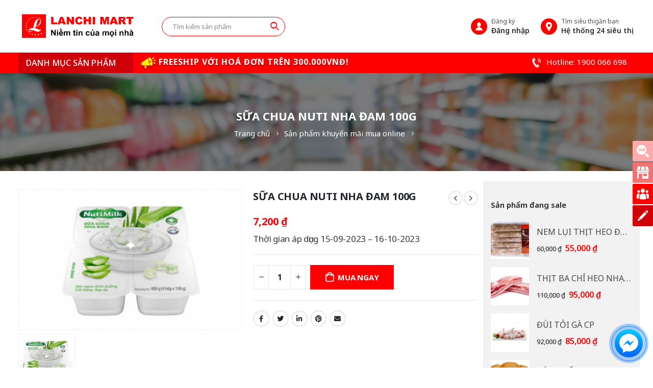

--- FILE ---
content_type: text/html; charset=UTF-8
request_url: https://lanchi.vn/san-pham/sua-chua-nuti-nha-dam-100g/
body_size: 29394
content:
<!DOCTYPE html>
<html lang="vi">
<head>
	<meta charset="UTF-8">
	<!--[if IE]><meta http-equiv='X-UA-Compatible' content='IE=edge,chrome=1'><![endif]-->
	<meta name="viewport" content="width=device-width, initial-scale=1.0, minimum-scale=1.0">
	<link rel="profile" href="http://gmpg.org/xfn/11" />
	<link rel="pingback" href="https://lanchi.vn/xmlrpc.php" />

		<link rel="shortcut icon" href="//lanchi.vn/wp-content/uploads/2021/10/Favicon-Lanchi-Mart.svg" type="image/x-icon" />
		<link rel="apple-touch-icon" href="">
		<link rel="apple-touch-icon" sizes="120x120" href="">
		<link rel="apple-touch-icon" sizes="76x76" href="">
		<link rel="apple-touch-icon" sizes="152x152" href="">
	<title>SỮA CHUA NUTI NHA ĐAM 100G &#8211; LanChi Mart</title>
<meta name='robots' content='max-image-preview:large' />
	<style>img:is([sizes="auto" i], [sizes^="auto," i]) { contain-intrinsic-size: 3000px 1500px }</style>
	<link rel="alternate" type="application/rss+xml" title="Dòng thông tin LanChi Mart &raquo;" href="https://lanchi.vn/feed/" />
<link rel="alternate" type="application/rss+xml" title="LanChi Mart &raquo; Dòng bình luận" href="https://lanchi.vn/comments/feed/" />
<link rel="alternate" type="application/rss+xml" title="LanChi Mart &raquo; SỮA CHUA NUTI NHA ĐAM 100G Dòng bình luận" href="https://lanchi.vn/san-pham/sua-chua-nuti-nha-dam-100g/feed/" />
<script>
window._wpemojiSettings = {"baseUrl":"https:\/\/s.w.org\/images\/core\/emoji\/15.1.0\/72x72\/","ext":".png","svgUrl":"https:\/\/s.w.org\/images\/core\/emoji\/15.1.0\/svg\/","svgExt":".svg","source":{"concatemoji":"https:\/\/lanchi.vn\/wp-includes\/js\/wp-emoji-release.min.js?ver=6.8.1"}};
/*! This file is auto-generated */
!function(i,n){var o,s,e;function c(e){try{var t={supportTests:e,timestamp:(new Date).valueOf()};sessionStorage.setItem(o,JSON.stringify(t))}catch(e){}}function p(e,t,n){e.clearRect(0,0,e.canvas.width,e.canvas.height),e.fillText(t,0,0);var t=new Uint32Array(e.getImageData(0,0,e.canvas.width,e.canvas.height).data),r=(e.clearRect(0,0,e.canvas.width,e.canvas.height),e.fillText(n,0,0),new Uint32Array(e.getImageData(0,0,e.canvas.width,e.canvas.height).data));return t.every(function(e,t){return e===r[t]})}function u(e,t,n){switch(t){case"flag":return n(e,"\ud83c\udff3\ufe0f\u200d\u26a7\ufe0f","\ud83c\udff3\ufe0f\u200b\u26a7\ufe0f")?!1:!n(e,"\ud83c\uddfa\ud83c\uddf3","\ud83c\uddfa\u200b\ud83c\uddf3")&&!n(e,"\ud83c\udff4\udb40\udc67\udb40\udc62\udb40\udc65\udb40\udc6e\udb40\udc67\udb40\udc7f","\ud83c\udff4\u200b\udb40\udc67\u200b\udb40\udc62\u200b\udb40\udc65\u200b\udb40\udc6e\u200b\udb40\udc67\u200b\udb40\udc7f");case"emoji":return!n(e,"\ud83d\udc26\u200d\ud83d\udd25","\ud83d\udc26\u200b\ud83d\udd25")}return!1}function f(e,t,n){var r="undefined"!=typeof WorkerGlobalScope&&self instanceof WorkerGlobalScope?new OffscreenCanvas(300,150):i.createElement("canvas"),a=r.getContext("2d",{willReadFrequently:!0}),o=(a.textBaseline="top",a.font="600 32px Arial",{});return e.forEach(function(e){o[e]=t(a,e,n)}),o}function t(e){var t=i.createElement("script");t.src=e,t.defer=!0,i.head.appendChild(t)}"undefined"!=typeof Promise&&(o="wpEmojiSettingsSupports",s=["flag","emoji"],n.supports={everything:!0,everythingExceptFlag:!0},e=new Promise(function(e){i.addEventListener("DOMContentLoaded",e,{once:!0})}),new Promise(function(t){var n=function(){try{var e=JSON.parse(sessionStorage.getItem(o));if("object"==typeof e&&"number"==typeof e.timestamp&&(new Date).valueOf()<e.timestamp+604800&&"object"==typeof e.supportTests)return e.supportTests}catch(e){}return null}();if(!n){if("undefined"!=typeof Worker&&"undefined"!=typeof OffscreenCanvas&&"undefined"!=typeof URL&&URL.createObjectURL&&"undefined"!=typeof Blob)try{var e="postMessage("+f.toString()+"("+[JSON.stringify(s),u.toString(),p.toString()].join(",")+"));",r=new Blob([e],{type:"text/javascript"}),a=new Worker(URL.createObjectURL(r),{name:"wpTestEmojiSupports"});return void(a.onmessage=function(e){c(n=e.data),a.terminate(),t(n)})}catch(e){}c(n=f(s,u,p))}t(n)}).then(function(e){for(var t in e)n.supports[t]=e[t],n.supports.everything=n.supports.everything&&n.supports[t],"flag"!==t&&(n.supports.everythingExceptFlag=n.supports.everythingExceptFlag&&n.supports[t]);n.supports.everythingExceptFlag=n.supports.everythingExceptFlag&&!n.supports.flag,n.DOMReady=!1,n.readyCallback=function(){n.DOMReady=!0}}).then(function(){return e}).then(function(){var e;n.supports.everything||(n.readyCallback(),(e=n.source||{}).concatemoji?t(e.concatemoji):e.wpemoji&&e.twemoji&&(t(e.twemoji),t(e.wpemoji)))}))}((window,document),window._wpemojiSettings);
</script>
<style id='wp-emoji-styles-inline-css'>

	img.wp-smiley, img.emoji {
		display: inline !important;
		border: none !important;
		box-shadow: none !important;
		height: 1em !important;
		width: 1em !important;
		margin: 0 0.07em !important;
		vertical-align: -0.1em !important;
		background: none !important;
		padding: 0 !important;
	}
</style>
<link rel='stylesheet' id='wp-block-library-css' href='https://lanchi.vn/wp-includes/css/dist/block-library/style.min.css?ver=6.8.1' media='all' />
<style id='wp-block-library-theme-inline-css'>
.wp-block-audio :where(figcaption){color:#555;font-size:13px;text-align:center}.is-dark-theme .wp-block-audio :where(figcaption){color:#ffffffa6}.wp-block-audio{margin:0 0 1em}.wp-block-code{border:1px solid #ccc;border-radius:4px;font-family:Menlo,Consolas,monaco,monospace;padding:.8em 1em}.wp-block-embed :where(figcaption){color:#555;font-size:13px;text-align:center}.is-dark-theme .wp-block-embed :where(figcaption){color:#ffffffa6}.wp-block-embed{margin:0 0 1em}.blocks-gallery-caption{color:#555;font-size:13px;text-align:center}.is-dark-theme .blocks-gallery-caption{color:#ffffffa6}:root :where(.wp-block-image figcaption){color:#555;font-size:13px;text-align:center}.is-dark-theme :root :where(.wp-block-image figcaption){color:#ffffffa6}.wp-block-image{margin:0 0 1em}.wp-block-pullquote{border-bottom:4px solid;border-top:4px solid;color:currentColor;margin-bottom:1.75em}.wp-block-pullquote cite,.wp-block-pullquote footer,.wp-block-pullquote__citation{color:currentColor;font-size:.8125em;font-style:normal;text-transform:uppercase}.wp-block-quote{border-left:.25em solid;margin:0 0 1.75em;padding-left:1em}.wp-block-quote cite,.wp-block-quote footer{color:currentColor;font-size:.8125em;font-style:normal;position:relative}.wp-block-quote:where(.has-text-align-right){border-left:none;border-right:.25em solid;padding-left:0;padding-right:1em}.wp-block-quote:where(.has-text-align-center){border:none;padding-left:0}.wp-block-quote.is-large,.wp-block-quote.is-style-large,.wp-block-quote:where(.is-style-plain){border:none}.wp-block-search .wp-block-search__label{font-weight:700}.wp-block-search__button{border:1px solid #ccc;padding:.375em .625em}:where(.wp-block-group.has-background){padding:1.25em 2.375em}.wp-block-separator.has-css-opacity{opacity:.4}.wp-block-separator{border:none;border-bottom:2px solid;margin-left:auto;margin-right:auto}.wp-block-separator.has-alpha-channel-opacity{opacity:1}.wp-block-separator:not(.is-style-wide):not(.is-style-dots){width:100px}.wp-block-separator.has-background:not(.is-style-dots){border-bottom:none;height:1px}.wp-block-separator.has-background:not(.is-style-wide):not(.is-style-dots){height:2px}.wp-block-table{margin:0 0 1em}.wp-block-table td,.wp-block-table th{word-break:normal}.wp-block-table :where(figcaption){color:#555;font-size:13px;text-align:center}.is-dark-theme .wp-block-table :where(figcaption){color:#ffffffa6}.wp-block-video :where(figcaption){color:#555;font-size:13px;text-align:center}.is-dark-theme .wp-block-video :where(figcaption){color:#ffffffa6}.wp-block-video{margin:0 0 1em}:root :where(.wp-block-template-part.has-background){margin-bottom:0;margin-top:0;padding:1.25em 2.375em}
</style>
<style id='classic-theme-styles-inline-css'>
/*! This file is auto-generated */
.wp-block-button__link{color:#fff;background-color:#32373c;border-radius:9999px;box-shadow:none;text-decoration:none;padding:calc(.667em + 2px) calc(1.333em + 2px);font-size:1.125em}.wp-block-file__button{background:#32373c;color:#fff;text-decoration:none}
</style>
<style id='global-styles-inline-css'>
:root{--wp--preset--aspect-ratio--square: 1;--wp--preset--aspect-ratio--4-3: 4/3;--wp--preset--aspect-ratio--3-4: 3/4;--wp--preset--aspect-ratio--3-2: 3/2;--wp--preset--aspect-ratio--2-3: 2/3;--wp--preset--aspect-ratio--16-9: 16/9;--wp--preset--aspect-ratio--9-16: 9/16;--wp--preset--color--black: #000000;--wp--preset--color--cyan-bluish-gray: #abb8c3;--wp--preset--color--white: #ffffff;--wp--preset--color--pale-pink: #f78da7;--wp--preset--color--vivid-red: #cf2e2e;--wp--preset--color--luminous-vivid-orange: #ff6900;--wp--preset--color--luminous-vivid-amber: #fcb900;--wp--preset--color--light-green-cyan: #7bdcb5;--wp--preset--color--vivid-green-cyan: #00d084;--wp--preset--color--pale-cyan-blue: #8ed1fc;--wp--preset--color--vivid-cyan-blue: #0693e3;--wp--preset--color--vivid-purple: #9b51e0;--wp--preset--color--primary: #ff0001;--wp--preset--color--secondary: #d00008;--wp--preset--color--tertiary: #ff9800;--wp--preset--color--quaternary: #383f48;--wp--preset--color--dark: #303030;--wp--preset--color--light: #ffffff;--wp--preset--gradient--vivid-cyan-blue-to-vivid-purple: linear-gradient(135deg,rgba(6,147,227,1) 0%,rgb(155,81,224) 100%);--wp--preset--gradient--light-green-cyan-to-vivid-green-cyan: linear-gradient(135deg,rgb(122,220,180) 0%,rgb(0,208,130) 100%);--wp--preset--gradient--luminous-vivid-amber-to-luminous-vivid-orange: linear-gradient(135deg,rgba(252,185,0,1) 0%,rgba(255,105,0,1) 100%);--wp--preset--gradient--luminous-vivid-orange-to-vivid-red: linear-gradient(135deg,rgba(255,105,0,1) 0%,rgb(207,46,46) 100%);--wp--preset--gradient--very-light-gray-to-cyan-bluish-gray: linear-gradient(135deg,rgb(238,238,238) 0%,rgb(169,184,195) 100%);--wp--preset--gradient--cool-to-warm-spectrum: linear-gradient(135deg,rgb(74,234,220) 0%,rgb(151,120,209) 20%,rgb(207,42,186) 40%,rgb(238,44,130) 60%,rgb(251,105,98) 80%,rgb(254,248,76) 100%);--wp--preset--gradient--blush-light-purple: linear-gradient(135deg,rgb(255,206,236) 0%,rgb(152,150,240) 100%);--wp--preset--gradient--blush-bordeaux: linear-gradient(135deg,rgb(254,205,165) 0%,rgb(254,45,45) 50%,rgb(107,0,62) 100%);--wp--preset--gradient--luminous-dusk: linear-gradient(135deg,rgb(255,203,112) 0%,rgb(199,81,192) 50%,rgb(65,88,208) 100%);--wp--preset--gradient--pale-ocean: linear-gradient(135deg,rgb(255,245,203) 0%,rgb(182,227,212) 50%,rgb(51,167,181) 100%);--wp--preset--gradient--electric-grass: linear-gradient(135deg,rgb(202,248,128) 0%,rgb(113,206,126) 100%);--wp--preset--gradient--midnight: linear-gradient(135deg,rgb(2,3,129) 0%,rgb(40,116,252) 100%);--wp--preset--font-size--small: 13px;--wp--preset--font-size--medium: 20px;--wp--preset--font-size--large: 36px;--wp--preset--font-size--x-large: 42px;--wp--preset--spacing--20: 0.44rem;--wp--preset--spacing--30: 0.67rem;--wp--preset--spacing--40: 1rem;--wp--preset--spacing--50: 1.5rem;--wp--preset--spacing--60: 2.25rem;--wp--preset--spacing--70: 3.38rem;--wp--preset--spacing--80: 5.06rem;--wp--preset--shadow--natural: 6px 6px 9px rgba(0, 0, 0, 0.2);--wp--preset--shadow--deep: 12px 12px 50px rgba(0, 0, 0, 0.4);--wp--preset--shadow--sharp: 6px 6px 0px rgba(0, 0, 0, 0.2);--wp--preset--shadow--outlined: 6px 6px 0px -3px rgba(255, 255, 255, 1), 6px 6px rgba(0, 0, 0, 1);--wp--preset--shadow--crisp: 6px 6px 0px rgba(0, 0, 0, 1);}:where(.is-layout-flex){gap: 0.5em;}:where(.is-layout-grid){gap: 0.5em;}body .is-layout-flex{display: flex;}.is-layout-flex{flex-wrap: wrap;align-items: center;}.is-layout-flex > :is(*, div){margin: 0;}body .is-layout-grid{display: grid;}.is-layout-grid > :is(*, div){margin: 0;}:where(.wp-block-columns.is-layout-flex){gap: 2em;}:where(.wp-block-columns.is-layout-grid){gap: 2em;}:where(.wp-block-post-template.is-layout-flex){gap: 1.25em;}:where(.wp-block-post-template.is-layout-grid){gap: 1.25em;}.has-black-color{color: var(--wp--preset--color--black) !important;}.has-cyan-bluish-gray-color{color: var(--wp--preset--color--cyan-bluish-gray) !important;}.has-white-color{color: var(--wp--preset--color--white) !important;}.has-pale-pink-color{color: var(--wp--preset--color--pale-pink) !important;}.has-vivid-red-color{color: var(--wp--preset--color--vivid-red) !important;}.has-luminous-vivid-orange-color{color: var(--wp--preset--color--luminous-vivid-orange) !important;}.has-luminous-vivid-amber-color{color: var(--wp--preset--color--luminous-vivid-amber) !important;}.has-light-green-cyan-color{color: var(--wp--preset--color--light-green-cyan) !important;}.has-vivid-green-cyan-color{color: var(--wp--preset--color--vivid-green-cyan) !important;}.has-pale-cyan-blue-color{color: var(--wp--preset--color--pale-cyan-blue) !important;}.has-vivid-cyan-blue-color{color: var(--wp--preset--color--vivid-cyan-blue) !important;}.has-vivid-purple-color{color: var(--wp--preset--color--vivid-purple) !important;}.has-black-background-color{background-color: var(--wp--preset--color--black) !important;}.has-cyan-bluish-gray-background-color{background-color: var(--wp--preset--color--cyan-bluish-gray) !important;}.has-white-background-color{background-color: var(--wp--preset--color--white) !important;}.has-pale-pink-background-color{background-color: var(--wp--preset--color--pale-pink) !important;}.has-vivid-red-background-color{background-color: var(--wp--preset--color--vivid-red) !important;}.has-luminous-vivid-orange-background-color{background-color: var(--wp--preset--color--luminous-vivid-orange) !important;}.has-luminous-vivid-amber-background-color{background-color: var(--wp--preset--color--luminous-vivid-amber) !important;}.has-light-green-cyan-background-color{background-color: var(--wp--preset--color--light-green-cyan) !important;}.has-vivid-green-cyan-background-color{background-color: var(--wp--preset--color--vivid-green-cyan) !important;}.has-pale-cyan-blue-background-color{background-color: var(--wp--preset--color--pale-cyan-blue) !important;}.has-vivid-cyan-blue-background-color{background-color: var(--wp--preset--color--vivid-cyan-blue) !important;}.has-vivid-purple-background-color{background-color: var(--wp--preset--color--vivid-purple) !important;}.has-black-border-color{border-color: var(--wp--preset--color--black) !important;}.has-cyan-bluish-gray-border-color{border-color: var(--wp--preset--color--cyan-bluish-gray) !important;}.has-white-border-color{border-color: var(--wp--preset--color--white) !important;}.has-pale-pink-border-color{border-color: var(--wp--preset--color--pale-pink) !important;}.has-vivid-red-border-color{border-color: var(--wp--preset--color--vivid-red) !important;}.has-luminous-vivid-orange-border-color{border-color: var(--wp--preset--color--luminous-vivid-orange) !important;}.has-luminous-vivid-amber-border-color{border-color: var(--wp--preset--color--luminous-vivid-amber) !important;}.has-light-green-cyan-border-color{border-color: var(--wp--preset--color--light-green-cyan) !important;}.has-vivid-green-cyan-border-color{border-color: var(--wp--preset--color--vivid-green-cyan) !important;}.has-pale-cyan-blue-border-color{border-color: var(--wp--preset--color--pale-cyan-blue) !important;}.has-vivid-cyan-blue-border-color{border-color: var(--wp--preset--color--vivid-cyan-blue) !important;}.has-vivid-purple-border-color{border-color: var(--wp--preset--color--vivid-purple) !important;}.has-vivid-cyan-blue-to-vivid-purple-gradient-background{background: var(--wp--preset--gradient--vivid-cyan-blue-to-vivid-purple) !important;}.has-light-green-cyan-to-vivid-green-cyan-gradient-background{background: var(--wp--preset--gradient--light-green-cyan-to-vivid-green-cyan) !important;}.has-luminous-vivid-amber-to-luminous-vivid-orange-gradient-background{background: var(--wp--preset--gradient--luminous-vivid-amber-to-luminous-vivid-orange) !important;}.has-luminous-vivid-orange-to-vivid-red-gradient-background{background: var(--wp--preset--gradient--luminous-vivid-orange-to-vivid-red) !important;}.has-very-light-gray-to-cyan-bluish-gray-gradient-background{background: var(--wp--preset--gradient--very-light-gray-to-cyan-bluish-gray) !important;}.has-cool-to-warm-spectrum-gradient-background{background: var(--wp--preset--gradient--cool-to-warm-spectrum) !important;}.has-blush-light-purple-gradient-background{background: var(--wp--preset--gradient--blush-light-purple) !important;}.has-blush-bordeaux-gradient-background{background: var(--wp--preset--gradient--blush-bordeaux) !important;}.has-luminous-dusk-gradient-background{background: var(--wp--preset--gradient--luminous-dusk) !important;}.has-pale-ocean-gradient-background{background: var(--wp--preset--gradient--pale-ocean) !important;}.has-electric-grass-gradient-background{background: var(--wp--preset--gradient--electric-grass) !important;}.has-midnight-gradient-background{background: var(--wp--preset--gradient--midnight) !important;}.has-small-font-size{font-size: var(--wp--preset--font-size--small) !important;}.has-medium-font-size{font-size: var(--wp--preset--font-size--medium) !important;}.has-large-font-size{font-size: var(--wp--preset--font-size--large) !important;}.has-x-large-font-size{font-size: var(--wp--preset--font-size--x-large) !important;}
:where(.wp-block-post-template.is-layout-flex){gap: 1.25em;}:where(.wp-block-post-template.is-layout-grid){gap: 1.25em;}
:where(.wp-block-columns.is-layout-flex){gap: 2em;}:where(.wp-block-columns.is-layout-grid){gap: 2em;}
:root :where(.wp-block-pullquote){font-size: 1.5em;line-height: 1.6;}
</style>
<link rel='stylesheet' id='contact-form-7-css' href='https://lanchi.vn/wp-content/plugins/contact-form-7/includes/css/styles.css?ver=6.0.6' media='all' />
<link rel='stylesheet' id='mabel-wheel-of-fortune-css' href='https://lanchi.vn/wp-content/plugins/mabel-wheel-of-fortune/public/css/public.min.css?ver=4.0' media='all' />
<style id='woocommerce-inline-inline-css'>
.woocommerce form .form-row .required { visibility: visible; }
</style>
<link rel='stylesheet' id='wpfm-icon-picker-elegant-icons-css' href='https://lanchi.vn/wp-content/plugins/wp-floating-menu-pro/css/elegant-icons.css?ver=6.8.1' media='all' />
<link rel='stylesheet' id='wpfm-frontend-genericons-css-css' href='https://lanchi.vn/wp-content/plugins/wp-floating-menu-pro/css/genericons.css?ver=6.8.1' media='all' />
<link rel='stylesheet' id='wpfm-frontend-vesper-icons-css-css' href='https://lanchi.vn/wp-content/plugins/wp-floating-menu-pro/css/vesper-icons.css?ver=6.8.1' media='all' />
<link rel='stylesheet' id='wpfm-frontend-css-css' href='https://lanchi.vn/wp-content/plugins/wp-floating-menu-pro/css/front-end.css?ver=6.8.1' media='all' />
<link rel='stylesheet' id='dashicons-css' href='https://lanchi.vn/wp-includes/css/dashicons.min.css?ver=6.8.1' media='all' />
<link rel='stylesheet' id='brands-styles-css' href='https://lanchi.vn/wp-content/plugins/woocommerce/assets/css/brands.css?ver=9.8.5' media='all' />
<link rel='stylesheet' id='woo-viet-provinces-style-css' href='https://lanchi.vn/wp-content/plugins/woo-viet/assets/provinces.css?ver=6.8.1' media='all' />
<link rel='stylesheet' id='js_composer_front-css' href='https://lanchi.vn/wp-content/plugins/js_composer/assets/css/js_composer.min.css?ver=6.7.0' media='all' />
<link rel='stylesheet' id='bootstrap-css' href='https://lanchi.vn/wp-content/uploads/porto_styles/bootstrap.css?ver=1.0' media='all' />
<link rel='stylesheet' id='porto-plugins-css' href='https://lanchi.vn/wp-content/themes/lanchi/css/plugins.css?ver=6.8.1' media='all' />
<link rel='stylesheet' id='porto-theme-css' href='https://lanchi.vn/wp-content/themes/lanchi/css/theme.css?ver=6.8.1' media='all' />
<link rel='stylesheet' id='porto-shortcodes-css' href='https://lanchi.vn/wp-content/uploads/porto_styles/shortcodes.css?ver=1.0' media='all' />
<link rel='stylesheet' id='porto-theme-shop-css' href='https://lanchi.vn/wp-content/themes/lanchi/css/theme_shop.css?ver=6.8.1' media='all' />
<link rel='stylesheet' id='porto-dynamic-style-css' href='https://lanchi.vn/wp-content/uploads/porto_styles/dynamic_style.css?ver=1.0' media='all' />
<link rel='stylesheet' id='porto-style-css' href='https://lanchi.vn/wp-content/themes/lanchi/style.css?ver=6.8.1' media='all' />
<style id='porto-style-inline-css'>
#header .logo,.side-header-narrow-bar-logo{max-width:220px}@media (min-width:1220px){#header .logo{max-width:220px}}@media (max-width:991px){#header .logo{max-width:200px}}@media (max-width:767px){#header .logo{max-width:200px}}@media (min-width:992px){}.page-top .product-nav{position:static;height:auto;margin-top:0}.page-top .product-nav .product-prev,.page-top .product-nav .product-next{float:none;position:absolute;height:30px;top:50%;bottom:50%;margin-top:-15px}.page-top .product-nav .product-prev{right:10px}.page-top .product-nav .product-next{left:10px}.page-top .product-nav .product-next .product-popup{right:auto;left:0}.page-top .product-nav .product-next .product-popup:before{right:auto;left:6px}.page-top .sort-source{position:static;text-align:center;margin-top:5px;border-width:0}.page-top ul.breadcrumb{-webkit-justify-content:center;-ms-flex-pack:center;justify-content:center}.page-top .page-title{font-weight:700}.product-images .img-thumbnail .inner,.product-images .img-thumbnail .inner img{-webkit-transform:none;transform:none}#header.sticky-header .main-menu > li.menu-item > a,#header.sticky-header .main-menu > li.menu-custom-content a{color:#000000}#header.sticky-header .main-menu > li.menu-item:hover > a,#header.sticky-header .main-menu > li.menu-item.active:hover > a,#header.sticky-header .main-menu > li.menu-custom-content:hover a{color:#dd3333}#header.sticky-header .main-menu > li.menu-item.active > a,#header.sticky-header .main-menu > li.menu-custom-content.active a{color:#dd3333}#login-form-popup{position:relative;width:80%;max-width:525px;margin-left:auto;margin-right:auto}#login-form-popup .featured-box{margin-bottom:0;box-shadow:none;border:none;border-radius:0}#login-form-popup .featured-box .box-content{padding:45px 36px 30px;border:none}#login-form-popup .featured-box h2{text-transform:uppercase;font-size:15px;letter-spacing:.05em;font-weight:600;line-height:2}#login-form-popup .porto-social-login-section{margin-top:20px}.porto-social-login-section{background:#f4f4f2;text-align:center;padding:20px 20px 25px}.porto-social-login-section p{text-transform:uppercase;font-size:12px;color:#3a3a3a;font-weight:600;margin-bottom:8px}#login-form-popup .col2-set{margin-left:-20px;margin-right:-20px}#login-form-popup .col-1,#login-form-popup .col-2{padding-left:20px;padding-right:20px}@media (min-width:992px){#login-form-popup .col-1{border-right:1px solid #f5f6f6}}#login-form-popup .input-text{box-shadow:none;padding-top:10px;padding-bottom:10px;border-color:#ddd;border-radius:2px;line-height:1.5 !important}#login-form-popup .form-row{margin-bottom:20px}#login-form-popup .woocommerce-privacy-policy-text{display:none}#login-form-popup .button{border-radius:2px;padding:18px 24px;text-shadow:none;font-family:Open Sans,sans-serif;font-size:12px;letter-spacing:-0.025em}#login-form-popup label.inline{margin-top:15px;float:right;position:relative;cursor:pointer;line-height:1.5}#login-form-popup label.inline input[type=checkbox]{opacity:0;margin-right:8px;margin-top:0;margin-bottom:0}#login-form-popup label.inline span:before{content:'';position:absolute;border:1px solid #ddd;border-radius:1px;width:16px;height:16px;left:0;top:0;text-align:center;line-height:15px;font-family:'Font Awesome 5 Free';font-weight:900;font-size:9px;color:#aaa}#login-form-popup label.inline input[type=checkbox]:checked + span:before{content:'\f00c'}#login-form-popup .social-button i{font-size:16px;margin-right:8px}#login-form-popup p.status{color:#3a3a3a}.porto-social-login-section .google-plus{background:#dd4e31}.porto-social-login-section .facebook{background:#3a589d}.porto-social-login-section .twitter{background:#1aa9e1}.featured-box .porto-social-login-section i{color:#fff}.porto-social-login-section .social-button:hover{background:var(--primary)}#login-form-popup{max-width:480px}html.panel-opened body > .mfp-bg{z-index:9042}html.panel-opened body > .mfp-wrap{z-index:9043}
</style>
<link rel='stylesheet' id='wpfm-google-fonts-css' href='//fonts.googleapis.com/css?family=Roboto%3A100italic%2C100%2C300italic%2C300%2C400italic%2C400%2C500italic%2C500%2C700italic%2C700%2C900italic%2C900&#038;ver=6.8.1' media='all' />
<script src="https://lanchi.vn/wp-includes/js/jquery/jquery.min.js?ver=3.7.1" id="jquery-core-js"></script>
<script src="https://lanchi.vn/wp-includes/js/jquery/jquery-migrate.min.js?ver=3.4.1" id="jquery-migrate-js"></script>
<script src="https://lanchi.vn/wp-content/plugins/woocommerce/assets/js/jquery-blockui/jquery.blockUI.min.js?ver=2.7.0-wc.9.8.5" id="jquery-blockui-js" data-wp-strategy="defer"></script>
<script id="wc-add-to-cart-js-extra">
var wc_add_to_cart_params = {"ajax_url":"\/wp-admin\/admin-ajax.php","wc_ajax_url":"\/?wc-ajax=%%endpoint%%","i18n_view_cart":"Xem gi\u1ecf h\u00e0ng","cart_url":"https:\/\/lanchi.vn\/trang-gio-hang\/","is_cart":"","cart_redirect_after_add":"no"};
</script>
<script src="https://lanchi.vn/wp-content/plugins/woocommerce/assets/js/frontend/add-to-cart.min.js?ver=9.8.5" id="wc-add-to-cart-js" data-wp-strategy="defer"></script>
<script id="wc-single-product-js-extra">
var wc_single_product_params = {"i18n_required_rating_text":"Vui l\u00f2ng ch\u1ecdn m\u1ed9t m\u1ee9c \u0111\u00e1nh gi\u00e1","i18n_rating_options":["1 tr\u00ean 5 sao","2 tr\u00ean 5 sao","3 tr\u00ean 5 sao","4 tr\u00ean 5 sao","5 tr\u00ean 5 sao"],"i18n_product_gallery_trigger_text":"Xem th\u01b0 vi\u1ec7n \u1ea3nh to\u00e0n m\u00e0n h\u00ecnh","review_rating_required":"yes","flexslider":{"rtl":false,"animation":"slide","smoothHeight":true,"directionNav":false,"controlNav":"thumbnails","slideshow":false,"animationSpeed":500,"animationLoop":false,"allowOneSlide":false},"zoom_enabled":"","zoom_options":[],"photoswipe_enabled":"","photoswipe_options":{"shareEl":false,"closeOnScroll":false,"history":false,"hideAnimationDuration":0,"showAnimationDuration":0},"flexslider_enabled":""};
</script>
<script src="https://lanchi.vn/wp-content/plugins/woocommerce/assets/js/frontend/single-product.min.js?ver=9.8.5" id="wc-single-product-js" defer data-wp-strategy="defer"></script>
<script src="https://lanchi.vn/wp-content/plugins/woocommerce/assets/js/js-cookie/js.cookie.min.js?ver=2.1.4-wc.9.8.5" id="js-cookie-js" defer data-wp-strategy="defer"></script>
<script id="woocommerce-js-extra">
var woocommerce_params = {"ajax_url":"\/wp-admin\/admin-ajax.php","wc_ajax_url":"\/?wc-ajax=%%endpoint%%","i18n_password_show":"Hi\u1ec3n th\u1ecb m\u1eadt kh\u1ea9u","i18n_password_hide":"\u1ea8n m\u1eadt kh\u1ea9u"};
</script>
<script src="https://lanchi.vn/wp-content/plugins/woocommerce/assets/js/frontend/woocommerce.min.js?ver=9.8.5" id="woocommerce-js" defer data-wp-strategy="defer"></script>
<script src="https://lanchi.vn/wp-content/plugins/wp-floating-menu-pro/js/frontend.js?ver=2.1.1" id="wpfm-frontend-js-js"></script>
<script src="https://lanchi.vn/wp-content/plugins/js_composer/assets/js/vendors/woocommerce-add-to-cart.js?ver=6.7.0" id="vc_woocommerce-add-to-cart-js-js"></script>
<link rel="https://api.w.org/" href="https://lanchi.vn/wp-json/" /><link rel="alternate" title="JSON" type="application/json" href="https://lanchi.vn/wp-json/wp/v2/product/7797" /><link rel="EditURI" type="application/rsd+xml" title="RSD" href="https://lanchi.vn/xmlrpc.php?rsd" />
<meta name="generator" content="WordPress 6.8.1" />
<meta name="generator" content="WooCommerce 9.8.5" />
<link rel="canonical" href="https://lanchi.vn/san-pham/sua-chua-nuti-nha-dam-100g/" />
<link rel='shortlink' href='https://lanchi.vn/?p=7797' />
<link rel="alternate" title="oNhúng (JSON)" type="application/json+oembed" href="https://lanchi.vn/wp-json/oembed/1.0/embed?url=https%3A%2F%2Flanchi.vn%2Fsan-pham%2Fsua-chua-nuti-nha-dam-100g%2F" />
<link rel="alternate" title="oNhúng (XML)" type="text/xml+oembed" href="https://lanchi.vn/wp-json/oembed/1.0/embed?url=https%3A%2F%2Flanchi.vn%2Fsan-pham%2Fsua-chua-nuti-nha-dam-100g%2F&#038;format=xml" />
		<script type="text/javascript">
		WebFontConfig = {
			google: { families: [ 'Roboto:300,400,500,600,700:latin,vietnamese','Noto+Sans:200,300,400,500,600,700,800','Open+Sans:400,600,700' ] }
		};
		(function(d) {
			var wf = d.createElement('script'), s = d.scripts[0];
			wf.src = 'https://lanchi.vn/wp-content/themes/lanchi/js/libs/webfont.js';
			wf.async = true;
			s.parentNode.insertBefore(wf, s);
		})(document);</script>
			<noscript><style>.woocommerce-product-gallery{ opacity: 1 !important; }</style></noscript>
	<meta name="generator" content="Powered by WPBakery Page Builder - drag and drop page builder for WordPress."/>
<meta name="generator" content="Powered by Slider Revolution 6.5.9 - responsive, Mobile-Friendly Slider Plugin for WordPress with comfortable drag and drop interface." />
<link rel="icon" href="https://lanchi.vn/wp-content/uploads/2021/10/Favicon-Lanchi-Mart.svg" sizes="32x32" />
<link rel="icon" href="https://lanchi.vn/wp-content/uploads/2021/10/Favicon-Lanchi-Mart.svg" sizes="192x192" />
<link rel="apple-touch-icon" href="https://lanchi.vn/wp-content/uploads/2021/10/Favicon-Lanchi-Mart.svg" />
<meta name="msapplication-TileImage" content="https://lanchi.vn/wp-content/uploads/2021/10/Favicon-Lanchi-Mart.svg" />
<script type="text/javascript">function setREVStartSize(e){
			//window.requestAnimationFrame(function() {				 
				window.RSIW = window.RSIW===undefined ? window.innerWidth : window.RSIW;	
				window.RSIH = window.RSIH===undefined ? window.innerHeight : window.RSIH;	
				try {								
					var pw = document.getElementById(e.c).parentNode.offsetWidth,
						newh;
					pw = pw===0 || isNaN(pw) ? window.RSIW : pw;
					e.tabw = e.tabw===undefined ? 0 : parseInt(e.tabw);
					e.thumbw = e.thumbw===undefined ? 0 : parseInt(e.thumbw);
					e.tabh = e.tabh===undefined ? 0 : parseInt(e.tabh);
					e.thumbh = e.thumbh===undefined ? 0 : parseInt(e.thumbh);
					e.tabhide = e.tabhide===undefined ? 0 : parseInt(e.tabhide);
					e.thumbhide = e.thumbhide===undefined ? 0 : parseInt(e.thumbhide);
					e.mh = e.mh===undefined || e.mh=="" || e.mh==="auto" ? 0 : parseInt(e.mh,0);		
					if(e.layout==="fullscreen" || e.l==="fullscreen") 						
						newh = Math.max(e.mh,window.RSIH);					
					else{					
						e.gw = Array.isArray(e.gw) ? e.gw : [e.gw];
						for (var i in e.rl) if (e.gw[i]===undefined || e.gw[i]===0) e.gw[i] = e.gw[i-1];					
						e.gh = e.el===undefined || e.el==="" || (Array.isArray(e.el) && e.el.length==0)? e.gh : e.el;
						e.gh = Array.isArray(e.gh) ? e.gh : [e.gh];
						for (var i in e.rl) if (e.gh[i]===undefined || e.gh[i]===0) e.gh[i] = e.gh[i-1];
											
						var nl = new Array(e.rl.length),
							ix = 0,						
							sl;					
						e.tabw = e.tabhide>=pw ? 0 : e.tabw;
						e.thumbw = e.thumbhide>=pw ? 0 : e.thumbw;
						e.tabh = e.tabhide>=pw ? 0 : e.tabh;
						e.thumbh = e.thumbhide>=pw ? 0 : e.thumbh;					
						for (var i in e.rl) nl[i] = e.rl[i]<window.RSIW ? 0 : e.rl[i];
						sl = nl[0];									
						for (var i in nl) if (sl>nl[i] && nl[i]>0) { sl = nl[i]; ix=i;}															
						var m = pw>(e.gw[ix]+e.tabw+e.thumbw) ? 1 : (pw-(e.tabw+e.thumbw)) / (e.gw[ix]);					
						newh =  (e.gh[ix] * m) + (e.tabh + e.thumbh);
					}
					var el = document.getElementById(e.c);
					if (el!==null && el) el.style.height = newh+"px";					
					el = document.getElementById(e.c+"_wrapper");
					if (el!==null && el) {
						el.style.height = newh+"px";
						el.style.display = "block";
					}
				} catch(e){
					console.log("Failure at Presize of Slider:" + e)
				}					   
			//});
		  };</script>
<noscript><style> .wpb_animate_when_almost_visible { opacity: 1; }</style></noscript></head>
<body class="wp-singular product-template-default single single-product postid-7797 wp-embed-responsive wp-theme-lanchi theme-lanchi woocommerce woocommerce-page woocommerce-no-js login-popup full blog-1 wpb-js-composer js-comp-ver-6.7.0 vc_responsive">

	<div class="page-wrapper"><!-- page wrapper -->

		
								<!-- header wrapper -->
			<div class="header-wrapper">
								

	<header id="header" class="header-builder">
	
	<div class="header-main header-has-center"><div class="header-row container"><div class="header-col header-left">		<div class="logo">
		<a href="https://lanchi.vn/" title="LanChi Mart - Niềm tin của mọi nhà"  rel="home">
		<img class="img-responsive standard-logo retina-logo" width="220" height="50" src="//lanchi.vn/wp-content/uploads/2021/10/Logo-Lanchi-Mart.svg" alt="LanChi Mart" />	</a>
			</div>
		</div><div class="header-col header-center"><div class="searchform-popup"><a class="search-toggle"><i class="fas fa-search"></i><span class="search-text">Search</span></a>	<form action="https://lanchi.vn/" method="get"
		class="searchform">
		<div class="searchform-fields">
			<span class="text"><input name="s" type="text" value="" placeholder="Tìm kiếm sản phẩm" autocomplete="off" /></span>
							<input type="hidden" name="post_type" value="product"/>
							<span class="button-wrap">
							<button class="btn btn-special" title="Search" type="submit"><i class="fas fa-search"></i></button>
						</span>
		</div>
				<div class="live-search-list"></div>
			</form>
	</div></div><div class="header-col header-right"><div class="custom-html top-ht01 hide991"><a target="_blank" href="https://lanchi.vn/wp-login.php"><img class="alignnone" src="https://lanchi.vn/wp-content/uploads/2021/10/dang-nhap.svg" alt="Đăng nhập" width="32" height="32" /></a><a target="_blank" href="https://lanchi.vn/wp-login.php">Đăng ký<br>
<strong>Đăng nhập</strong></a></div><div class="custom-html top-ht01"><a href="https://lanchi.vn/he-thong-sieu-thi/"><img class="alignnone wp-image-9723" src="https://lanchi.vn/wp-content/uploads/2021/10/ht-sieuthi.svg" alt="Hệ thống siêu thị" width="32" height="32" /></a><a href="https://lanchi.vn/he-thong-sieu-thi/">Tìm siêu thị gần bạn<br>
<strong>Hệ thống 24 siêu thị</strong></a></div><a class="mobile-toggle"><i class="fas fa-bars"></i></a></div></div></div><div class="header-bottom header-has-center main-menu-wrap"><div class="header-row container"><div class="header-col header-left"><div id="main-toggle-menu" class="closed"><div class="menu-title closed"><div class="toggle"></div>Danh mục sản phẩm</div><div class="toggle-menu-wrap side-nav-wrap"><ul id="menu-danh-muc-san-pham" class="sidebar-menu"><li id="nav-menu-item-10696" class="menu-item menu-item-type-taxonomy menu-item-object-product_cat current-product-ancestor current-menu-parent current-product-parent active narrow "><a href="https://lanchi.vn/danh-muc/khuyen-mai-trong-thang/">Khuyến mại trong tháng</a></li>
<li id="nav-menu-item-10656" class="menu-item menu-item-type-taxonomy menu-item-object-product_cat  narrow "><a href="https://lanchi.vn/danh-muc/do-an-nhanh-ship-trong-ngay/">Đồ ăn nhanh – ship trong ngày</a></li>
<li id="nav-menu-item-10644" class="menu-item menu-item-type-taxonomy menu-item-object-product_cat menu-item-has-children  has-sub narrow "><a href="https://lanchi.vn/danh-muc/di-cho-rau-qua-thit-ca-trung/">Đi chợ: Rau- Quả- Thịt &#8211; Cá &#8211; Trứng</a><span class="arrow"></span>
<div class="popup"><div class="inner" style=""><ul class="sub-menu">
	<li id="nav-menu-item-10645" class="menu-item menu-item-type-taxonomy menu-item-object-product_cat " data-cols="1"><a href="https://lanchi.vn/danh-muc/di-cho-rau-qua-thit-ca-trung/rau-xanh/">Rau xanh</a></li>
	<li id="nav-menu-item-10646" class="menu-item menu-item-type-taxonomy menu-item-object-product_cat " data-cols="1"><a href="https://lanchi.vn/danh-muc/di-cho-rau-qua-thit-ca-trung/thit-dong-lanh/">Thịt đông lạnh</a></li>
	<li id="nav-menu-item-10647" class="menu-item menu-item-type-taxonomy menu-item-object-product_cat " data-cols="1"><a href="https://lanchi.vn/danh-muc/di-cho-rau-qua-thit-ca-trung/thit-ca-tuoi/">Thịt, cá tươi</a></li>
	<li id="nav-menu-item-10648" class="menu-item menu-item-type-taxonomy menu-item-object-product_cat " data-cols="1"><a href="https://lanchi.vn/danh-muc/di-cho-rau-qua-thit-ca-trung/trai-cay/">Trái cây</a></li>
</ul></div></div>
</li>
<li id="nav-menu-item-10616" class="menu-item menu-item-type-taxonomy menu-item-object-product_cat menu-item-has-children  has-sub narrow "><a href="https://lanchi.vn/danh-muc/banh-keo-do-an-vat/">Bánh kẹo &#8211; Đồ ăn vặt</a><span class="arrow"></span>
<div class="popup"><div class="inner" style=""><ul class="sub-menu">
	<li id="nav-menu-item-10617" class="menu-item menu-item-type-taxonomy menu-item-object-product_cat " data-cols="1"><a href="https://lanchi.vn/danh-muc/banh-keo-do-an-vat/banh-gao-banh-xop-banh-que/">Bánh gạo, bánh xốp, bánh quế</a></li>
	<li id="nav-menu-item-10618" class="menu-item menu-item-type-taxonomy menu-item-object-product_cat " data-cols="1"><a href="https://lanchi.vn/danh-muc/banh-keo-do-an-vat/banh-quy-banh-bong-lan/">Bánh quy, bánh bông lan</a></li>
	<li id="nav-menu-item-10620" class="menu-item menu-item-type-taxonomy menu-item-object-product_cat " data-cols="1"><a href="https://lanchi.vn/danh-muc/banh-keo-do-an-vat/snack-cac-loai/">Snack các loại</a></li>
	<li id="nav-menu-item-10619" class="menu-item menu-item-type-taxonomy menu-item-object-product_cat " data-cols="1"><a href="https://lanchi.vn/danh-muc/banh-keo-do-an-vat/keo-cac-loai-socola-keo-cao-su/">Kẹo các loại, socola, kẹo cao su</a></li>
	<li id="nav-menu-item-10621" class="menu-item menu-item-type-taxonomy menu-item-object-product_cat " data-cols="1"><a href="https://lanchi.vn/danh-muc/banh-keo-do-an-vat/thach-cac-loai/">Thạch các loại</a></li>
	<li id="nav-menu-item-10622" class="menu-item menu-item-type-taxonomy menu-item-object-product_cat " data-cols="1"><a href="https://lanchi.vn/danh-muc/banh-keo-do-an-vat/thit-bo-ga-kho-do-an-vat-khac/">Thịt bò, gà khô, đồ ăn vặt khác</a></li>
	<li id="nav-menu-item-10623" class="menu-item menu-item-type-taxonomy menu-item-object-product_cat " data-cols="1"><a href="https://lanchi.vn/danh-muc/banh-keo-do-an-vat/trai-cay-say-hat-cac-loai/">Trái cây sấy, hạt các loại</a></li>
</ul></div></div>
</li>
<li id="nav-menu-item-10818" class="menu-item menu-item-type-taxonomy menu-item-object-product_cat current-product-ancestor current-menu-parent current-product-parent menu-item-has-children active has-sub narrow "><a href="https://lanchi.vn/danh-muc/thuc-pham-dong-lanh-che-bien-san/">Thực phẩm đông lạnh &#8211; Chế biến sẵn</a><span class="arrow"></span>
<div class="popup"><div class="inner" style=""><ul class="sub-menu">
	<li id="nav-menu-item-10819" class="menu-item menu-item-type-taxonomy menu-item-object-product_cat " data-cols="1"><a href="https://lanchi.vn/danh-muc/thuc-pham-dong-lanh-che-bien-san/banh-bao-pizza/">Bánh bao, Pizza</a></li>
	<li id="nav-menu-item-10820" class="menu-item menu-item-type-taxonomy menu-item-object-product_cat " data-cols="1"><a href="https://lanchi.vn/danh-muc/thuc-pham-dong-lanh-che-bien-san/bo-pho-mai/">Bơ, phô mai</a></li>
	<li id="nav-menu-item-10821" class="menu-item menu-item-type-taxonomy menu-item-object-product_cat " data-cols="1"><a href="https://lanchi.vn/danh-muc/thuc-pham-dong-lanh-che-bien-san/ha-cao-xiu-mai/">Há cảo, xíu mại</a></li>
	<li id="nav-menu-item-10822" class="menu-item menu-item-type-taxonomy menu-item-object-product_cat " data-cols="1"><a href="https://lanchi.vn/danh-muc/thuc-pham-dong-lanh-che-bien-san/hai-san-dong-lanh/">Hải sản đông lạnh</a></li>
	<li id="nav-menu-item-10823" class="menu-item menu-item-type-taxonomy menu-item-object-product_cat " data-cols="1"><a href="https://lanchi.vn/danh-muc/thuc-pham-dong-lanh-che-bien-san/kim-chi-muoi/">Kim chi muối</a></li>
	<li id="nav-menu-item-10824" class="menu-item menu-item-type-taxonomy menu-item-object-product_cat " data-cols="1"><a href="https://lanchi.vn/danh-muc/thuc-pham-dong-lanh-che-bien-san/nem-dong-lanh/">Nem đông lạnh</a></li>
	<li id="nav-menu-item-10825" class="menu-item menu-item-type-taxonomy menu-item-object-product_cat " data-cols="1"><a href="https://lanchi.vn/danh-muc/thuc-pham-dong-lanh-che-bien-san/rau-dong-lanh/">Rau đông lạnh</a></li>
	<li id="nav-menu-item-10826" class="menu-item menu-item-type-taxonomy menu-item-object-product_cat current-product-ancestor current-menu-parent current-product-parent active" data-cols="1"><a href="https://lanchi.vn/danh-muc/thuc-pham-dong-lanh-che-bien-san/sua-chua-vang-sua/">Sữa chua, váng sữa</a></li>
	<li id="nav-menu-item-10827" class="menu-item menu-item-type-taxonomy menu-item-object-product_cat " data-cols="1"><a href="https://lanchi.vn/danh-muc/thuc-pham-dong-lanh-che-bien-san/thit-hai-san-vien/">Thịt, Hải sản viên</a></li>
	<li id="nav-menu-item-10828" class="menu-item menu-item-type-taxonomy menu-item-object-product_cat " data-cols="1"><a href="https://lanchi.vn/danh-muc/thuc-pham-dong-lanh-che-bien-san/xuc-xich-dong-lanh/">Xúc xích đông lạnh</a></li>
</ul></div></div>
</li>
<li id="nav-menu-item-10686" class="menu-item menu-item-type-taxonomy menu-item-object-product_cat menu-item-has-children  has-sub narrow "><a href="https://lanchi.vn/danh-muc/do-uong/">Đồ uống</a><span class="arrow"></span>
<div class="popup"><div class="inner" style=""><ul class="sub-menu">
	<li id="nav-menu-item-10687" class="menu-item menu-item-type-taxonomy menu-item-object-product_cat " data-cols="1"><a href="https://lanchi.vn/danh-muc/do-uong/bia-nuoc-co-con/">Bia, nước có cồn</a></li>
	<li id="nav-menu-item-10688" class="menu-item menu-item-type-taxonomy menu-item-object-product_cat " data-cols="1"><a href="https://lanchi.vn/danh-muc/do-uong/cafe-tra-cac-loai/">Café, trà các loại</a></li>
	<li id="nav-menu-item-10689" class="menu-item menu-item-type-taxonomy menu-item-object-product_cat " data-cols="1"><a href="https://lanchi.vn/danh-muc/do-uong/ngu-coc-ca-cao/">Ngũ cốc, ca cao</a></li>
	<li id="nav-menu-item-10690" class="menu-item menu-item-type-taxonomy menu-item-object-product_cat " data-cols="1"><a href="https://lanchi.vn/danh-muc/do-uong/nuoc-giai-khat/">Nước giải khát</a></li>
	<li id="nav-menu-item-10691" class="menu-item menu-item-type-taxonomy menu-item-object-product_cat " data-cols="1"><a href="https://lanchi.vn/danh-muc/do-uong/nuoc-khoang-nuoc-tinh-khiet/">Nước khoáng, nước tinh khiết</a></li>
	<li id="nav-menu-item-10693" class="menu-item menu-item-type-taxonomy menu-item-object-product_cat " data-cols="1"><a href="https://lanchi.vn/danh-muc/do-uong/nuoc-trai-cay/">Nước trái cây</a></li>
	<li id="nav-menu-item-10692" class="menu-item menu-item-type-taxonomy menu-item-object-product_cat " data-cols="1"><a href="https://lanchi.vn/danh-muc/do-uong/nuoc-tang-luc-the-thao/">Nước tăng lực, thể thao</a></li>
	<li id="nav-menu-item-10694" class="menu-item menu-item-type-taxonomy menu-item-object-product_cat " data-cols="1"><a href="https://lanchi.vn/danh-muc/do-uong/nuoc-yen/">Nước yến</a></li>
	<li id="nav-menu-item-10695" class="menu-item menu-item-type-taxonomy menu-item-object-product_cat " data-cols="1"><a href="https://lanchi.vn/danh-muc/do-uong/ruou-cac-loai/">Rượu các loại</a></li>
</ul></div></div>
</li>
<li id="nav-menu-item-10697" class="menu-item menu-item-type-taxonomy menu-item-object-product_cat menu-item-has-children  has-sub narrow "><a href="https://lanchi.vn/danh-muc/mi-mien-chao-pho-an-lien/">Mì – Miến – Cháo &#8211; Phở Ăn liền</a><span class="arrow"></span>
<div class="popup"><div class="inner" style=""><ul class="sub-menu">
	<li id="nav-menu-item-10698" class="menu-item menu-item-type-taxonomy menu-item-object-product_cat " data-cols="1"><a href="https://lanchi.vn/danh-muc/mi-mien-chao-pho-an-lien/my-an-lien/">Mỳ ăn liền</a></li>
	<li id="nav-menu-item-10699" class="menu-item menu-item-type-taxonomy menu-item-object-product_cat " data-cols="1"><a href="https://lanchi.vn/danh-muc/mi-mien-chao-pho-an-lien/pho-bun-mien-chao-an-lien/">Phở, bún, miến, cháo ăn liền</a></li>
</ul></div></div>
</li>
<li id="nav-menu-item-10636" class="menu-item menu-item-type-taxonomy menu-item-object-product_cat menu-item-has-children  has-sub narrow "><a href="https://lanchi.vn/danh-muc/dau-an-gia-vi-nau-an/">Dầu ăn &#8211; Gia vị nấu ăn</a><span class="arrow"></span>
<div class="popup"><div class="inner" style=""><ul class="sub-menu">
	<li id="nav-menu-item-10637" class="menu-item menu-item-type-taxonomy menu-item-object-product_cat " data-cols="1"><a href="https://lanchi.vn/danh-muc/dau-an-gia-vi-nau-an/dau-an/">Dầu ăn</a></li>
	<li id="nav-menu-item-10638" class="menu-item menu-item-type-taxonomy menu-item-object-product_cat " data-cols="1"><a href="https://lanchi.vn/danh-muc/dau-an-gia-vi-nau-an/duong-muoi-gia-vi/">Đường, muối, gia vị</a></li>
	<li id="nav-menu-item-10639" class="menu-item menu-item-type-taxonomy menu-item-object-product_cat " data-cols="1"><a href="https://lanchi.vn/danh-muc/dau-an-gia-vi-nau-an/gia-vi-nau-an-khac/">Gia vị nấu ăn khác</a></li>
	<li id="nav-menu-item-10640" class="menu-item menu-item-type-taxonomy menu-item-object-product_cat " data-cols="1"><a href="https://lanchi.vn/danh-muc/dau-an-gia-vi-nau-an/hat-nem-my-chinh/">Hạt nêm, Mỳ Chính</a></li>
	<li id="nav-menu-item-10641" class="menu-item menu-item-type-taxonomy menu-item-object-product_cat " data-cols="1"><a href="https://lanchi.vn/danh-muc/dau-an-gia-vi-nau-an/nuoc-mam/">Nước mắm</a></li>
	<li id="nav-menu-item-10643" class="menu-item menu-item-type-taxonomy menu-item-object-product_cat " data-cols="1"><a href="https://lanchi.vn/danh-muc/dau-an-gia-vi-nau-an/tuong-ot-tuong-ca/">Tương ớt, tương cà</a></li>
	<li id="nav-menu-item-10642" class="menu-item menu-item-type-taxonomy menu-item-object-product_cat " data-cols="1"><a href="https://lanchi.vn/danh-muc/dau-an-gia-vi-nau-an/nuoc-tuong/">Nước tương</a></li>
</ul></div></div>
</li>
<li id="nav-menu-item-10829" class="menu-item menu-item-type-taxonomy menu-item-object-product_cat menu-item-has-children  has-sub narrow "><a href="https://lanchi.vn/danh-muc/thuc-pham-kho-cac-loai/">Thực phẩm khô các loại</a><span class="arrow"></span>
<div class="popup"><div class="inner" style=""><ul class="sub-menu">
	<li id="nav-menu-item-10830" class="menu-item menu-item-type-taxonomy menu-item-object-product_cat " data-cols="1"><a href="https://lanchi.vn/danh-muc/thuc-pham-kho-cac-loai/banh-da-banh-trang/">Bánh đa, bánh tráng</a></li>
	<li id="nav-menu-item-10831" class="menu-item menu-item-type-taxonomy menu-item-object-product_cat " data-cols="1"><a href="https://lanchi.vn/danh-muc/thuc-pham-kho-cac-loai/bot-cac-loai/">Bột các loại</a></li>
	<li id="nav-menu-item-10832" class="menu-item menu-item-type-taxonomy menu-item-object-product_cat " data-cols="1"><a href="https://lanchi.vn/danh-muc/thuc-pham-kho-cac-loai/do-hop-cac-loai/">Đồ hộp các loại</a></li>
	<li id="nav-menu-item-10833" class="menu-item menu-item-type-taxonomy menu-item-object-product_cat " data-cols="1"><a href="https://lanchi.vn/danh-muc/thuc-pham-kho-cac-loai/do-kho-khac/">Đồ khô khác</a></li>
	<li id="nav-menu-item-10834" class="menu-item menu-item-type-taxonomy menu-item-object-product_cat " data-cols="1"><a href="https://lanchi.vn/danh-muc/thuc-pham-kho-cac-loai/gao/">Gạo</a></li>
	<li id="nav-menu-item-10835" class="menu-item menu-item-type-taxonomy menu-item-object-product_cat " data-cols="1"><a href="https://lanchi.vn/danh-muc/thuc-pham-kho-cac-loai/my-bun-mien-kho/">Mỳ, Bún, Miến khô</a></li>
	<li id="nav-menu-item-10836" class="menu-item menu-item-type-taxonomy menu-item-object-product_cat " data-cols="1"><a href="https://lanchi.vn/danh-muc/thuc-pham-kho-cac-loai/rau-cu-muoi-chua/">Rau củ muối chua</a></li>
	<li id="nav-menu-item-10837" class="menu-item menu-item-type-taxonomy menu-item-object-product_cat " data-cols="1"><a href="https://lanchi.vn/danh-muc/thuc-pham-kho-cac-loai/rong-bien/">Rong biển</a></li>
	<li id="nav-menu-item-10838" class="menu-item menu-item-type-taxonomy menu-item-object-product_cat " data-cols="1"><a href="https://lanchi.vn/danh-muc/thuc-pham-kho-cac-loai/xuc-xich-tiet-trung/">Xúc xích tiệt trùng</a></li>
</ul></div></div>
</li>
<li id="nav-menu-item-10805" class="menu-item menu-item-type-taxonomy menu-item-object-product_cat menu-item-has-children  has-sub narrow "><a href="https://lanchi.vn/danh-muc/sua-san-pham-tu-sua/">Sữa – Sản phẩm từ sữa</a><span class="arrow"></span>
<div class="popup"><div class="inner" style=""><ul class="sub-menu">
	<li id="nav-menu-item-10806" class="menu-item menu-item-type-taxonomy menu-item-object-product_cat " data-cols="1"><a href="https://lanchi.vn/danh-muc/sua-san-pham-tu-sua/sua-bot-nguoi-lon/">Sữa bột người lớn</a></li>
	<li id="nav-menu-item-10807" class="menu-item menu-item-type-taxonomy menu-item-object-product_cat " data-cols="1"><a href="https://lanchi.vn/danh-muc/sua-san-pham-tu-sua/sua-chua-uong/">Sữa chua uống</a></li>
	<li id="nav-menu-item-10808" class="menu-item menu-item-type-taxonomy menu-item-object-product_cat " data-cols="1"><a href="https://lanchi.vn/danh-muc/sua-san-pham-tu-sua/sua-dac/">Sữa đặc</a></li>
	<li id="nav-menu-item-10809" class="menu-item menu-item-type-taxonomy menu-item-object-product_cat " data-cols="1"><a href="https://lanchi.vn/danh-muc/sua-san-pham-tu-sua/sua-dau-nanh-sua-hat/">Sữa đậu nành, sữa hạt</a></li>
	<li id="nav-menu-item-10810" class="menu-item menu-item-type-taxonomy menu-item-object-product_cat " data-cols="1"><a href="https://lanchi.vn/danh-muc/sua-san-pham-tu-sua/sua-tuoi-tiet-trung/">Sữa tươi tiệt trùng</a></li>
	<li id="nav-menu-item-10811" class="menu-item menu-item-type-taxonomy menu-item-object-product_cat " data-cols="1"><a href="https://lanchi.vn/danh-muc/sua-san-pham-tu-sua/thuc-uong-lua-mach/">Thức uống lúa mạch</a></li>
</ul></div></div>
</li>
<li id="nav-menu-item-10700" class="menu-item menu-item-type-taxonomy menu-item-object-product_cat menu-item-has-children  has-sub narrow "><a href="https://lanchi.vn/danh-muc/sua-do-an-cho-be/">Sữa – Đồ ăn cho bé</a><span class="arrow"></span>
<div class="popup"><div class="inner" style=""><ul class="sub-menu">
	<li id="nav-menu-item-10701" class="menu-item menu-item-type-taxonomy menu-item-object-product_cat " data-cols="1"><a href="https://lanchi.vn/danh-muc/sua-do-an-cho-be/bim-cho-be/">Bỉm cho bé</a></li>
	<li id="nav-menu-item-10702" class="menu-item menu-item-type-taxonomy menu-item-object-product_cat " data-cols="1"><a href="https://lanchi.vn/danh-muc/sua-do-an-cho-be/binh-sua-cho-be/">Bình sữa cho bé</a></li>
	<li id="nav-menu-item-10703" class="menu-item menu-item-type-taxonomy menu-item-object-product_cat " data-cols="1"><a href="https://lanchi.vn/danh-muc/sua-do-an-cho-be/chai-rang-cho-be/">Chải răng cho bé</a></li>
	<li id="nav-menu-item-10704" class="menu-item menu-item-type-taxonomy menu-item-object-product_cat " data-cols="1"><a href="https://lanchi.vn/danh-muc/sua-do-an-cho-be/cham-soc-da-cho-be/">Chăm sóc da cho bé</a></li>
	<li id="nav-menu-item-10705" class="menu-item menu-item-type-taxonomy menu-item-object-product_cat " data-cols="1"><a href="https://lanchi.vn/danh-muc/sua-do-an-cho-be/dau-goi-sua-tam-cho-be/">Dầu gội, sữa tắm cho bé</a></li>
	<li id="nav-menu-item-10706" class="menu-item menu-item-type-taxonomy menu-item-object-product_cat " data-cols="1"><a href="https://lanchi.vn/danh-muc/sua-do-an-cho-be/nuoc-giat-nuoc-xa-cho-be/">Nước giặt, nước xả cho bé</a></li>
	<li id="nav-menu-item-10804" class="menu-item menu-item-type-taxonomy menu-item-object-product_cat " data-cols="1"><a href="https://lanchi.vn/danh-muc/sua-do-an-cho-be/thuc-pham-cho-be/">Thực phẩm cho bé</a></li>
</ul></div></div>
</li>
<li id="nav-menu-item-10624" class="menu-item menu-item-type-taxonomy menu-item-object-product_cat menu-item-has-children  has-sub narrow "><a href="https://lanchi.vn/danh-muc/cham-soc-ca-nhan/">Chăm sóc cá nhân</a><span class="arrow"></span>
<div class="popup"><div class="inner" style=""><ul class="sub-menu">
	<li id="nav-menu-item-10625" class="menu-item menu-item-type-taxonomy menu-item-object-product_cat " data-cols="1"><a href="https://lanchi.vn/danh-muc/cham-soc-ca-nhan/bong-tam-mu-tam/">Bông tắm , mũ tắm</a></li>
	<li id="nav-menu-item-10626" class="menu-item menu-item-type-taxonomy menu-item-object-product_cat " data-cols="1"><a href="https://lanchi.vn/danh-muc/cham-soc-ca-nhan/cham-soc-ca-nhan-cho-nam-gioi/">Chăm sóc cá nhân cho nam giới</a></li>
	<li id="nav-menu-item-10627" class="menu-item menu-item-type-taxonomy menu-item-object-product_cat " data-cols="1"><a href="https://lanchi.vn/danh-muc/cham-soc-ca-nhan/cham-soc-ca-nhan-khac/">Chăm sóc cá nhân khác</a></li>
	<li id="nav-menu-item-10628" class="menu-item menu-item-type-taxonomy menu-item-object-product_cat " data-cols="1"><a href="https://lanchi.vn/danh-muc/cham-soc-ca-nhan/cham-soc-co-the/">Chăm sóc cơ thể</a></li>
	<li id="nav-menu-item-10629" class="menu-item menu-item-type-taxonomy menu-item-object-product_cat " data-cols="1"><a href="https://lanchi.vn/danh-muc/cham-soc-ca-nhan/cham-soc-da/">Chăm sóc da</a></li>
	<li id="nav-menu-item-10630" class="menu-item menu-item-type-taxonomy menu-item-object-product_cat " data-cols="1"><a href="https://lanchi.vn/danh-muc/cham-soc-ca-nhan/cham-soc-phu-nu/">Chăm sóc phụ nữ</a></li>
	<li id="nav-menu-item-10631" class="menu-item menu-item-type-taxonomy menu-item-object-product_cat " data-cols="1"><a href="https://lanchi.vn/danh-muc/cham-soc-ca-nhan/cham-soc-rang-mieng/">Chăm sóc răng miệng</a></li>
	<li id="nav-menu-item-10632" class="menu-item menu-item-type-taxonomy menu-item-object-product_cat " data-cols="1"><a href="https://lanchi.vn/danh-muc/cham-soc-ca-nhan/cham-soc-toc/">Chăm sóc tóc</a></li>
	<li id="nav-menu-item-10633" class="menu-item menu-item-type-taxonomy menu-item-object-product_cat " data-cols="1"><a href="https://lanchi.vn/danh-muc/cham-soc-ca-nhan/giay-an-khan-uot/">Giấy ăn , khăn ướt</a></li>
	<li id="nav-menu-item-10634" class="menu-item menu-item-type-taxonomy menu-item-object-product_cat " data-cols="1"><a href="https://lanchi.vn/danh-muc/cham-soc-ca-nhan/giay-ve-sinh/">Giấy Vệ sinh</a></li>
</ul></div></div>
</li>
<li id="nav-menu-item-10839" class="menu-item menu-item-type-taxonomy menu-item-object-product_cat menu-item-has-children  has-sub narrow "><a href="https://lanchi.vn/danh-muc/ve-sinh-nha-cua/">Vệ sinh nhà cửa</a><span class="arrow"></span>
<div class="popup"><div class="inner" style=""><ul class="sub-menu">
	<li id="nav-menu-item-10840" class="menu-item menu-item-type-taxonomy menu-item-object-product_cat " data-cols="1"><a href="https://lanchi.vn/danh-muc/ve-sinh-nha-cua/nuoc-giat-nuoc-xa/">Nước giặt , nước xả</a></li>
	<li id="nav-menu-item-10841" class="menu-item menu-item-type-taxonomy menu-item-object-product_cat " data-cols="1"><a href="https://lanchi.vn/danh-muc/ve-sinh-nha-cua/nuoc-lau-san/">Nước lau sàn</a></li>
	<li id="nav-menu-item-10842" class="menu-item menu-item-type-taxonomy menu-item-object-product_cat " data-cols="1"><a href="https://lanchi.vn/danh-muc/ve-sinh-nha-cua/nuoc-rua-chen-dia/">Nước rửa chén đĩa</a></li>
	<li id="nav-menu-item-10843" class="menu-item menu-item-type-taxonomy menu-item-object-product_cat " data-cols="1"><a href="https://lanchi.vn/danh-muc/ve-sinh-nha-cua/nuoc-tay-bep-va-da-nang/">Nước tẩy bếp và đa năng</a></li>
	<li id="nav-menu-item-10844" class="menu-item menu-item-type-taxonomy menu-item-object-product_cat " data-cols="1"><a href="https://lanchi.vn/danh-muc/ve-sinh-nha-cua/nuoc-tay-bon-cau/">Nước tẩy bồn cầu</a></li>
	<li id="nav-menu-item-10845" class="menu-item menu-item-type-taxonomy menu-item-object-product_cat " data-cols="1"><a href="https://lanchi.vn/danh-muc/ve-sinh-nha-cua/nuoc-xit-phong-sap-thom/">Nước xịt phòng , sáp thơm</a></li>
</ul></div></div>
</li>
<li id="nav-menu-item-10649" class="menu-item menu-item-type-taxonomy menu-item-object-product_cat menu-item-has-children  has-sub narrow "><a href="https://lanchi.vn/danh-muc/dien-gia-dung/">Điện Gia Dụng</a><span class="arrow"></span>
<div class="popup"><div class="inner" style=""><ul class="sub-menu">
	<li id="nav-menu-item-10650" class="menu-item menu-item-type-taxonomy menu-item-object-product_cat " data-cols="1"><a href="https://lanchi.vn/danh-muc/dien-gia-dung/am-sieu-toc/">Âm siêu tốc</a></li>
	<li id="nav-menu-item-10651" class="menu-item menu-item-type-taxonomy menu-item-object-product_cat " data-cols="1"><a href="https://lanchi.vn/danh-muc/dien-gia-dung/ban-la/">Bàn là</a></li>
	<li id="nav-menu-item-10652" class="menu-item menu-item-type-taxonomy menu-item-object-product_cat " data-cols="1"><a href="https://lanchi.vn/danh-muc/dien-gia-dung/bep-tu-bep-dien-bep-ga-bep-nuong/">Bếp từ . Bếp điện , bếp ga , bếp nướng</a></li>
	<li id="nav-menu-item-10653" class="menu-item menu-item-type-taxonomy menu-item-object-product_cat " data-cols="1"><a href="https://lanchi.vn/danh-muc/dien-gia-dung/may-xay-cac-loai/">Máy xay các loại</a></li>
	<li id="nav-menu-item-10654" class="menu-item menu-item-type-taxonomy menu-item-object-product_cat " data-cols="1"><a href="https://lanchi.vn/danh-muc/dien-gia-dung/noi-com-dien/">Nồi cơm điện</a></li>
	<li id="nav-menu-item-10655" class="menu-item menu-item-type-taxonomy menu-item-object-product_cat " data-cols="1"><a href="https://lanchi.vn/danh-muc/dien-gia-dung/noi-ham-noi-ap-xuat/">Nồi hầm , nồi áp xuất</a></li>
</ul></div></div>
</li>
<li id="nav-menu-item-10657" class="menu-item menu-item-type-taxonomy menu-item-object-product_cat menu-item-has-children  has-sub narrow "><a href="https://lanchi.vn/danh-muc/do-dung-bep/">Đồ dùng bếp</a><span class="arrow"></span>
<div class="popup"><div class="inner" style=""><ul class="sub-menu">
	<li id="nav-menu-item-10658" class="menu-item menu-item-type-taxonomy menu-item-object-product_cat " data-cols="1"><a href="https://lanchi.vn/danh-muc/do-dung-bep/bat-dia/">Bát &#8211; Đĩa</a></li>
	<li id="nav-menu-item-10659" class="menu-item menu-item-type-taxonomy menu-item-object-product_cat " data-cols="1"><a href="https://lanchi.vn/danh-muc/do-dung-bep/cap-long-hop-dung-com/">Cặp Lồng , hộp đựng cơm</a></li>
	<li id="nav-menu-item-10661" class="menu-item menu-item-type-taxonomy menu-item-object-product_cat " data-cols="1"><a href="https://lanchi.vn/danh-muc/do-dung-bep/dung-cu-bep-khac/">Dụng cụ Bếp khác</a></li>
	<li id="nav-menu-item-10660" class="menu-item menu-item-type-taxonomy menu-item-object-product_cat " data-cols="1"><a href="https://lanchi.vn/danh-muc/do-dung-bep/dao-keo/">Dao &#8211; Kéo</a></li>
	<li id="nav-menu-item-10662" class="menu-item menu-item-type-taxonomy menu-item-object-product_cat " data-cols="1"><a href="https://lanchi.vn/danh-muc/do-dung-bep/hop-dung-gia-vi/">Hộp đựng gia vị</a></li>
	<li id="nav-menu-item-10663" class="menu-item menu-item-type-taxonomy menu-item-object-product_cat " data-cols="1"><a href="https://lanchi.vn/danh-muc/do-dung-bep/hop-dung-giay-an-hop-tam/">Hộp đựng giấy ăn , hộp tăm</a></li>
	<li id="nav-menu-item-10665" class="menu-item menu-item-type-taxonomy menu-item-object-product_cat " data-cols="1"><a href="https://lanchi.vn/danh-muc/do-dung-bep/khay-da-khay-kem/">Khay đá , khay kem</a></li>
	<li id="nav-menu-item-10664" class="menu-item menu-item-type-taxonomy menu-item-object-product_cat " data-cols="1"><a href="https://lanchi.vn/danh-muc/do-dung-bep/hop-dung-thuc-an/">Hộp đựng Thức ăn</a></li>
	<li id="nav-menu-item-10666" class="menu-item menu-item-type-taxonomy menu-item-object-product_cat " data-cols="1"><a href="https://lanchi.vn/danh-muc/do-dung-bep/mang-boc-thuc-an/">Màng bọc Thức ăn</a></li>
	<li id="nav-menu-item-10667" class="menu-item menu-item-type-taxonomy menu-item-object-product_cat " data-cols="1"><a href="https://lanchi.vn/danh-muc/do-dung-bep/noi-xoong-chao/">Nồi , xoong , chảo</a></li>
	<li id="nav-menu-item-10668" class="menu-item menu-item-type-taxonomy menu-item-object-product_cat " data-cols="1"><a href="https://lanchi.vn/danh-muc/do-dung-bep/thia-dua-dia/">Thìa &#8211; Đũa &#8211; Dĩa</a></li>
	<li id="nav-menu-item-10669" class="menu-item menu-item-type-taxonomy menu-item-object-product_cat " data-cols="1"><a href="https://lanchi.vn/danh-muc/do-dung-bep/thot-chay-coi/">THớt , chầy cối</a></li>
	<li id="nav-menu-item-10670" class="menu-item menu-item-type-taxonomy menu-item-object-product_cat " data-cols="1"><a href="https://lanchi.vn/danh-muc/do-dung-bep/thung-rac-tui-rac/">Thùng rác , túi rác</a></li>
</ul></div></div>
</li>
<li id="nav-menu-item-10671" class="menu-item menu-item-type-taxonomy menu-item-object-product_cat menu-item-has-children  has-sub narrow "><a href="https://lanchi.vn/danh-muc/do-dung-gia-dinh/">Đồ dùng gia đình</a><span class="arrow"></span>
<div class="popup"><div class="inner" style=""><ul class="sub-menu">
	<li id="nav-menu-item-10672" class="menu-item menu-item-type-taxonomy menu-item-object-product_cat " data-cols="1"><a href="https://lanchi.vn/danh-muc/do-dung-gia-dinh/bo-am-chen/">Bộ ấm chén</a></li>
	<li id="nav-menu-item-10673" class="menu-item menu-item-type-taxonomy menu-item-object-product_cat " data-cols="1"><a href="https://lanchi.vn/danh-muc/do-dung-gia-dinh/bo-coc-ly-thuy-tinh/">Bộ cốc , ly thủy tinh</a></li>
	<li id="nav-menu-item-10674" class="menu-item menu-item-type-taxonomy menu-item-object-product_cat " data-cols="1"><a href="https://lanchi.vn/danh-muc/do-dung-gia-dinh/boc-may-giat/">Bọc máy giặt</a></li>
	<li id="nav-menu-item-10675" class="menu-item menu-item-type-taxonomy menu-item-object-product_cat " data-cols="1"><a href="https://lanchi.vn/danh-muc/do-dung-gia-dinh/cay-choi-lau-nha-ban-chai-co/">Cây &#8211; chổi lau nhà , bàn chải cọ</a></li>
	<li id="nav-menu-item-10676" class="menu-item menu-item-type-taxonomy menu-item-object-product_cat " data-cols="1"><a href="https://lanchi.vn/danh-muc/do-dung-gia-dinh/chau-xo-nhua/">Chậu , xô nhưa</a></li>
	<li id="nav-menu-item-10677" class="menu-item menu-item-type-taxonomy menu-item-object-product_cat " data-cols="1"><a href="https://lanchi.vn/danh-muc/do-dung-gia-dinh/choi-quet-nha/">Chổi quét nhà</a></li>
	<li id="nav-menu-item-10678" class="menu-item menu-item-type-taxonomy menu-item-object-product_cat " data-cols="1"><a href="https://lanchi.vn/danh-muc/do-dung-gia-dinh/gang-tay-ve-sinh/">Găng tay vệ sinh</a></li>
	<li id="nav-menu-item-10679" class="menu-item menu-item-type-taxonomy menu-item-object-product_cat " data-cols="1"><a href="https://lanchi.vn/danh-muc/do-dung-gia-dinh/ghe-ngoi/">Ghế ngồi</a></li>
	<li id="nav-menu-item-10680" class="menu-item menu-item-type-taxonomy menu-item-object-product_cat " data-cols="1"><a href="https://lanchi.vn/danh-muc/do-dung-gia-dinh/gio-nhua-dung-do/">Giỏ nhưa đựng đồ</a></li>
	<li id="nav-menu-item-10681" class="menu-item menu-item-type-taxonomy menu-item-object-product_cat " data-cols="1"><a href="https://lanchi.vn/danh-muc/do-dung-gia-dinh/moc-treo-quan-ao/">Móc treo quần áo</a></li>
	<li id="nav-menu-item-10682" class="menu-item menu-item-type-taxonomy menu-item-object-product_cat " data-cols="1"><a href="https://lanchi.vn/danh-muc/do-dung-gia-dinh/phich-dung-nuoc/">Phích đựng nước</a></li>
	<li id="nav-menu-item-10683" class="menu-item menu-item-type-taxonomy menu-item-object-product_cat " data-cols="1"><a href="https://lanchi.vn/danh-muc/do-dung-gia-dinh/phich-giu-nhiet/">Phích giữ nhiệt</a></li>
	<li id="nav-menu-item-10684" class="menu-item menu-item-type-taxonomy menu-item-object-product_cat " data-cols="1"><a href="https://lanchi.vn/danh-muc/do-dung-gia-dinh/tham-lau-chan/">Thảm lau chân</a></li>
	<li id="nav-menu-item-10685" class="menu-item menu-item-type-taxonomy menu-item-object-product_cat " data-cols="1"><a href="https://lanchi.vn/danh-muc/do-dung-gia-dinh/vi-dinh-vi-treo/">Vỉ dính , vỉ treo</a></li>
</ul></div></div>
</li>
<li id="nav-menu-item-10812" class="menu-item menu-item-type-taxonomy menu-item-object-product_cat menu-item-has-children  has-sub narrow "><a href="https://lanchi.vn/danh-muc/thoi-trang-cho-ca-gia-dinh/">Thời trang cho cả gia đình</a><span class="arrow"></span>
<div class="popup"><div class="inner" style=""><ul class="sub-menu">
	<li id="nav-menu-item-10813" class="menu-item menu-item-type-taxonomy menu-item-object-product_cat " data-cols="1"><a href="https://lanchi.vn/danh-muc/thoi-trang-cho-ca-gia-dinh/thoi-trang-be-gai/">Thời trang bé gái</a></li>
	<li id="nav-menu-item-10814" class="menu-item menu-item-type-taxonomy menu-item-object-product_cat " data-cols="1"><a href="https://lanchi.vn/danh-muc/thoi-trang-cho-ca-gia-dinh/thoi-trang-be-trai/">Thời trang bé trai</a></li>
	<li id="nav-menu-item-10815" class="menu-item menu-item-type-taxonomy menu-item-object-product_cat " data-cols="1"><a href="https://lanchi.vn/danh-muc/thoi-trang-cho-ca-gia-dinh/thoi-trang-giay-dep/">Thời trang giầy dép</a></li>
	<li id="nav-menu-item-10816" class="menu-item menu-item-type-taxonomy menu-item-object-product_cat " data-cols="1"><a href="https://lanchi.vn/danh-muc/thoi-trang-cho-ca-gia-dinh/thoi-trang-nam/">Thời trang nam</a></li>
	<li id="nav-menu-item-10817" class="menu-item menu-item-type-taxonomy menu-item-object-product_cat " data-cols="1"><a href="https://lanchi.vn/danh-muc/thoi-trang-cho-ca-gia-dinh/thoi-trang-nu/">Thời trang nữ</a></li>
</ul></div></div>
</li>
</ul></div></div></div><div class="header-col header-center"><div class="custom-html top-ht02"><img class="alignnone wp-image-9743" src="https://lanchi.vn/wp-content/uploads/2021/10/speaker-1-min.png" alt="speaker" width="30" height="30" /> Freeship  với hoá đơn trên 300.000vnđ!</div><div class="custom-html top-ht03"><a href="tel:1900066698"><img class="alignnone wp-image-9744" src="https://lanchi.vn/wp-content/uploads/2021/10/hotline-min.png" alt="hotline" width="30" height="30" /> Hotline: 1900 066 698</a></div></div></div></div>	</header>

							</div>
			<!-- end header wrapper -->
		
		
				<section class="page-top page-header-3">
		<div class="container">
	<div class="row">
		<div class="col-lg-12">
			<div class="text-center">
				<h1 class="page-title">SỮA CHUA NUTI NHA ĐAM 100G</h1>
							</div>
							<div class="breadcrumbs-wrap text-center">
					<ul class="breadcrumb" itemscope itemtype="http://schema.org/BreadcrumbList"><li itemprop="itemListElement" itemscope itemtype="http://schema.org/ListItem"><a itemtype="http://schema.org/Thing" itemprop="item" href="https://lanchi.vn" title="Về Trang chủ"><span itemprop="name">Trang chủ</span><meta itemprop="position" content="1" /></a><i class="delimiter delimiter-2"></i></li><li itemprop="itemListElement" itemscope itemtype="http://schema.org/ListItem"><a itemtype="http://schema.org/Thing" itemprop="item" href="https://lanchi.vn/tat-ca-san-pham/"><span itemprop="name">Sản phẩm khuyến mãi mua online</span><meta itemprop="position" content="2" /></a><i class="delimiter delimiter-2"></i></li><li><span itemprop="itemListElement" itemscope itemtype="http://schema.org/ListItem"><a itemtype="http://schema.org/Thing" itemprop="item" href="https://lanchi.vn/danh-muc/khuyen-mai-trong-thang/" ><span itemprop="name">Khuyến mại trong tháng</span><meta itemprop="position" content="3" /></a></span>, <span itemprop="itemListElement" itemscope itemtype="http://schema.org/ListItem"><a itemtype="http://schema.org/Thing" itemprop="item" href="https://lanchi.vn/danh-muc/thuc-pham-dong-lanh-che-bien-san/" ><span itemprop="name">Thực phẩm đông lạnh - Chế biến sẵn</span><meta itemprop="position" content="4" /></a></span>, <span itemprop="itemListElement" itemscope itemtype="http://schema.org/ListItem"><a itemtype="http://schema.org/Thing" itemprop="item" href="https://lanchi.vn/danh-muc/thuc-pham-dong-lanh-che-bien-san/sua-chua-vang-sua/" ><span itemprop="name">Sữa chua, váng sữa</span><meta itemprop="position" content="5" /></a></span>, <span itemprop="itemListElement" itemscope itemtype="http://schema.org/ListItem"><a itemtype="http://schema.org/Thing" itemprop="item" href="https://lanchi.vn/danh-muc/sa%cc%89n-pha%cc%89m-no%cc%89i-ba%cc%a3t/" ><span itemprop="name">Sản phẩm nổi bật</span><meta itemprop="position" content="6" /></a></span>, <span itemprop="itemListElement" itemscope itemtype="http://schema.org/ListItem"><a itemtype="http://schema.org/Thing" itemprop="item" href="https://lanchi.vn/danh-muc/gia-tot-trong-thang/" ><span itemprop="name">Giá tốt trong tháng</span><meta itemprop="position" content="7" /></a></span><i class="delimiter delimiter-2"></i></li><li>SỮA CHUA NUTI NHA ĐAM 100G</li></ul>				</div>
								</div>
	</div>
</div>
	</section>
	
		<div id="main" class="column2 column2-right-sidebar boxed"><!-- main -->

			<div class="container">
			<div class="row main-content-wrap">

			<!-- main content -->
			<div class="main-content col-lg-9">

			
	<div id="primary" class="content-area"><main id="content" class="site-main" role="main">

					
			<div class="woocommerce-notices-wrapper"></div>
<div id="product-7797" class="product type-product post-7797 status-publish first instock product_cat-gia-tot-trong-thang product_cat-khuyen-mai-trong-thang product_cat-san-pham-noi-bat product_cat-sua-chua-vang-sua product_cat-thuc-pham-dong-lanh-che-bien-san product_tag-sua-chuasua-chua-annutifood has-post-thumbnail purchasable product-type-simple product-layout-default">

	<div class="product-summary-wrap">
					<div class="row">
				<div class="summary-before col-md-6">
							<div class="labels"></div><div class="product-images images">
	<div class="product-image-slider owl-carousel show-nav-hover has-ccols ccols-1"><div class="img-thumbnail"><div class="inner"><img width="300" height="188" src="https://lanchi.vn/wp-content/uploads/2021/11/SUA-CHUA-NUTI-NHA-DAM-100G-300x188.jpg" class="woocommerce-main-image img-responsive" alt="" href="https://lanchi.vn/wp-content/uploads/2021/11/SUA-CHUA-NUTI-NHA-DAM-100G.jpg" title="SUA-CHUA-NUTI-NHA-DAM-100G.jpg" decoding="async" fetchpriority="high" /></div></div></div><span class="zoom" data-index="0"><i class="porto-icon-plus"></i></span></div>

<div class="product-thumbnails thumbnails">
	<div class="product-thumbs-slider owl-carousel has-ccols ccols-4"><div class="img-thumbnail"><img class="woocommerce-main-thumb img-responsive" alt="SUA-CHUA-NUTI-NHA-DAM-100G.jpg" src="https://lanchi.vn/wp-content/uploads/2021/11/SUA-CHUA-NUTI-NHA-DAM-100G-150x150.jpg" /></div></div></div>
						</div>

			<div class="summary entry-summary col-md-6">
							<h2 class="product_title entry-title show-product-nav">
		SỮA CHUA NUTI NHA ĐAM 100G	</h2>
<div class="product-nav">		<div class="product-prev">
			<a href="https://lanchi.vn/san-pham/sua-chua-uong-fristi-cam-80ml6/">
				<span class="product-link"></span>
				<span class="product-popup">
					<span class="featured-box">
						<span class="box-content">
							<span class="product-image">
								<span class="inner">
									<img width="150" height="150" src="https://lanchi.vn/wp-content/uploads/2021/11/SUA-CHUA-UONG-FRISTI-CAM-80ML6-150x150.jpg" class="attachment-shop_thumbnail size-shop_thumbnail wp-post-image" alt="" decoding="async" />								</span>
							</span>
							<span class="product-details">
								<span class="product-title">SỮA CHUA UỐNG FRISTI CAM 80ML*6</span>
							</span>
						</span>
					</span>
				</span>
			</a>
		</div>
				<div class="product-next">
			<a href="https://lanchi.vn/san-pham/sua-chua-nuti-tran-chau-duong-den-100g/">
				<span class="product-link"></span>
				<span class="product-popup">
					<span class="featured-box">
						<span class="box-content">
							<span class="product-image">
								<span class="inner">
									<img width="532" height="532" src="https://lanchi.vn/wp-content/uploads/2021/11/SUA-CHUA-NUTI-TRAN-CHAU-DUONG-DEN-100G.jpg" class="attachment-shop_thumbnail size-shop_thumbnail wp-post-image" alt="" decoding="async" />								</span>
							</span>
							<span class="product-details">
								<span class="product-title">SỮA CHUA NUTI TRÂN CHÂU ĐƯỜNG ĐEN 100G</span>
							</span>
						</span>
					</span>
				</span>
			</a>
		</div>
		</div><p class="price"><span class="woocommerce-Price-amount amount"><bdi>7,200&nbsp;<span class="woocommerce-Price-currencySymbol">&#8363;</span></bdi></span></p>

<div class="description woocommerce-product-details__short-description">
	<p>Thời gian áp dụng 15-09-2023 &#8211; 16-10-2023</p>
</div>
<div class="product_meta">

	
	
	
	
	
</div>

	
	<form class="cart" action="https://lanchi.vn/san-pham/sua-chua-nuti-nha-dam-100g/" method="post" enctype='multipart/form-data'>
		
			<div class="quantity">
				<input
			type="number"
			id="quantity_696a860f4804c"
			class="input-text qty text"
			step="1"
			min="1"
			max=""
			name="quantity"
			value="1"
			title="Qty"
			size="4"
			placeholder=""			inputmode="numeric" />
			</div>
	
		<button type="submit" name="add-to-cart" value="7797" class="single_add_to_cart_button button alt">Mua ngay</button>

		<a href="https://lanchi.vn/trang-gio-hang/" tabindex="1" class="wc-action-btn view-cart-btn button wc-forward ml-2">Xem giỏ hàng</a>	</form>

	
<div class="product-share"><div class="share-links"><a href="https://www.facebook.com/sharer.php?u=https://lanchi.vn/san-pham/sua-chua-nuti-nha-dam-100g/" target="_blank"  rel="nofollow" data-tooltip data-placement='bottom' title="Facebook" class="share-facebook">Facebook</a>
		<a href="https://twitter.com/intent/tweet?text=S%E1%BB%AEA+CHUA+NUTI+NHA+%C4%90AM+100G&amp;url=https://lanchi.vn/san-pham/sua-chua-nuti-nha-dam-100g/" target="_blank"  rel="nofollow" data-tooltip data-placement='bottom' title="Twitter" class="share-twitter">Twitter</a>
		<a href="https://www.linkedin.com/shareArticle?mini=true&amp;url=https://lanchi.vn/san-pham/sua-chua-nuti-nha-dam-100g/&amp;title=S%E1%BB%AEA+CHUA+NUTI+NHA+%C4%90AM+100G" target="_blank"  rel="nofollow" data-tooltip data-placement='bottom' title="LinkedIn" class="share-linkedin">LinkedIn</a>
		<a href="https://pinterest.com/pin/create/button/?url=https://lanchi.vn/san-pham/sua-chua-nuti-nha-dam-100g/&amp;media=https://lanchi.vn/wp-content/uploads/2021/11/SUA-CHUA-NUTI-NHA-DAM-100G.jpg" target="_blank"  rel="nofollow" data-tooltip data-placement='bottom' title="Pinterest" class="share-pinterest">Pinterest</a>
		<a href="mailto:?subject=S%E1%BB%AEA+CHUA+NUTI+NHA+%C4%90AM+100G&amp;body=https://lanchi.vn/san-pham/sua-chua-nuti-nha-dam-100g/" target="_blank"  rel="nofollow" data-tooltip data-placement='bottom' title="Email" class="share-email">Email</a>
	</div></div>						</div>

					</div><!-- .summary -->
		</div>

	
	<div class="woocommerce-tabs woocommerce-tabs-6o3k7bcu resp-htabs" id="product-tab">
			<ul class="resp-tabs-list">
							<li class="description_tab" id="tab-title-description" role="tab" aria-controls="tab-description">
					Mô tả				</li>
				
		</ul>
		<div class="resp-tabs-container">
			
				<div class="tab-content" id="tab-description">
					
	<h2>Mô tả</h2>

<p>Sữa chua Nuti nha đam  100g được làm từ sữa tươi nguyên chất. Hương vị thơm ngon, độc đáo.Thích hợp cho cả người lớn và trẻ em.Giúp tiêu hóa tốt, tăng sức đề kháng.Cho xương chắc khỏe. Bổ sung vitamin có lợi như vitamin A, D3, nhóm B  Lốc 4 hộp sữa chua nha đam NutiFood 100g ít béo, có hương vị thơm ngon tự nhiên.</p>
				</div>

					</div>

		
		<script>
			jQuery(document).ready(function($) {
				var $tabs = $('.woocommerce-tabs-6o3k7bcu');

				function init_tabs($tabs) {
					$tabs.easyResponsiveTabs({
						type: 'default', //Types: default, vertical, accordion
						width: 'auto', //auto or any width like 600px
						fit: true,   // 100% fit in a container
						activate: function(event) { // Callback function if tab is switched
						}
					});
				}
				if (!$.fn.easyResponsiveTabs) {
					var js_src = "https://lanchi.vn/wp-content/themes/lanchi/js/libs/easy-responsive-tabs.min.js";
					if (!$('script[src="' + js_src + '"]').length) {
						var js = document.createElement('script');
						$(js).appendTo('body').on('load', function() {
							init_tabs($tabs);
						}).attr('src', js_src);
					}
				} else {
					init_tabs($tabs);
				}

				var $review_content = $tabs.find('#tab-reviews'),
					$review_title1 = $tabs.find('h2[aria-controls=tab_item-0]'),
					$review_title2 = $tabs.find('li[aria-controls=tab_item-0]');

				function goReviewTab(target) {
					var recalc_pos = false;
					if ($review_content.length && $review_content.css('display') == 'none') {
						recalc_pos = true;
						if ($review_title1.length && $review_title1.css('display') != 'none')
							$review_title1.click();
						else if ($review_title2.length && $review_title2.closest('ul').css('display') != 'none')
							$review_title2.click();
					}

					var delay = recalc_pos ? 400 : 0;
					setTimeout(function() {
						$('html, body').stop().animate({
							scrollTop: target.offset().top - theme.StickyHeader.sticky_height - theme.adminBarHeight() - 14
						}, 600, 'easeOutQuad');
					}, delay);
				}

				function goAccordionTab(target) {
					setTimeout(function() {
						var label = target.attr('aria-controls');
						var $tab_content = $tabs.find('.resp-tab-content[aria-labelledby="' + label + '"]');
						if ($tab_content.length && $tab_content.css('display') != 'none') {
							var offset = target.offset().top - theme.StickyHeader.sticky_height - theme.adminBarHeight() - 14;
							if (offset < $(window).scrollTop())
							$('html, body').stop().animate({
								scrollTop: offset
							}, 600, 'easeOutQuad');
						}
					}, 500);
				}

								// go to reviews, write a review
				$('.woocommerce-review-link, .woocommerce-write-review-link').on('click', function(e) {
					var target = $(this.hash);
					if (target.length) {
						e.preventDefault();

						goReviewTab(target);

						return false;
					}
				});
				// Open review form if accessed via anchor
				if ( window.location.hash == '#review_form' || window.location.hash == '#reviews' || window.location.hash.indexOf('#comment-') != -1 ) {
					var target = $(window.location.hash);
					if (target.length) {
						goReviewTab(target);
					}
				}
				
				$tabs.find('h2.resp-accordion').on('click', function(e) {
					goAccordionTab($(this));
				});
			});
		</script>
			</div>

	

</div><!-- #product-7797 -->



		
	</main></div>
	

</div><!-- end main content -->

	<div class="col-lg-3 sidebar porto-woo-product-sidebar right-sidebar"><!-- main sidebar -->
				<div data-plugin-sticky data-plugin-options="{&quot;autoInit&quot;: true, &quot;minWidth&quot;: 992, &quot;containerSelector&quot;: &quot;.main-content-wrap&quot;,&quot;autoFit&quot;:true, &quot;paddingOffsetBottom&quot;: 10}">
						<div class="sidebar-content">
						<aside id="woocommerce_products-2" class="widget woocommerce widget_products"><h3 class="widget-title">Sản phẩm đang sale</h3><ul class="product_list_widget">
<li>
	
	<a class="product-image" href="https://lanchi.vn/san-pham/nem-lui-thit-heo-db-cp-400g/" title="NEM LỤI THỊT HEO ĐB CP 400G">
		<div class="inner"><img src="https://lanchi.vn/wp-content/uploads/2022/04/01017975-1-85x85.png" alt="" width="85" height="85" /></div>	</a>

	<div class="product-details">
		<a href="https://lanchi.vn/san-pham/nem-lui-thit-heo-db-cp-400g/" title="NEM LỤI THỊT HEO ĐB CP 400G">
			<span class="product-title">NEM LỤI THỊT HEO ĐB CP 400G</span>
		</a>

					<div class="star-rating" title="0"><span style="width:0%"><strong class="rating">0</strong> out of 5</span></div>				<del aria-hidden="true"><span class="woocommerce-Price-amount amount"><bdi>60,000&nbsp;<span class="woocommerce-Price-currencySymbol">&#8363;</span></bdi></span></del> <span class="screen-reader-text">Giá gốc là: 60,000&nbsp;&#8363;.</span><ins aria-hidden="true"><span class="woocommerce-Price-amount amount"><bdi>55,000&nbsp;<span class="woocommerce-Price-currencySymbol">&#8363;</span></bdi></span></ins><span class="screen-reader-text">Giá hiện tại là: 55,000&nbsp;&#8363;.</span>	</div>

	</li>

<li>
	
	<a class="product-image" href="https://lanchi.vn/san-pham/thit-ba-chi-heo-nhap-khau/" title="THỊT BA CHỈ HEO NHẠP KHẨU">
		<div class="inner"><img src="https://lanchi.vn/wp-content/uploads/2022/04/00962552-1-85x85.jpg" alt="" width="85" height="85" /></div>	</a>

	<div class="product-details">
		<a href="https://lanchi.vn/san-pham/thit-ba-chi-heo-nhap-khau/" title="THỊT BA CHỈ HEO NHẠP KHẨU">
			<span class="product-title">THỊT BA CHỈ HEO NHẠP KHẨU</span>
		</a>

					<div class="star-rating" title="0"><span style="width:0%"><strong class="rating">0</strong> out of 5</span></div>				<del aria-hidden="true"><span class="woocommerce-Price-amount amount"><bdi>110,000&nbsp;<span class="woocommerce-Price-currencySymbol">&#8363;</span></bdi></span></del> <span class="screen-reader-text">Giá gốc là: 110,000&nbsp;&#8363;.</span><ins aria-hidden="true"><span class="woocommerce-Price-amount amount"><bdi>95,000&nbsp;<span class="woocommerce-Price-currencySymbol">&#8363;</span></bdi></span></ins><span class="screen-reader-text">Giá hiện tại là: 95,000&nbsp;&#8363;.</span>	</div>

	</li>

<li>
	
	<a class="product-image" href="https://lanchi.vn/san-pham/dui-toi-ga-cp/" title="ĐÙI TỎI GÀ CP">
		<div class="inner"><img src="https://lanchi.vn/wp-content/uploads/2022/04/00753514-1-85x85.jpg" alt="" width="85" height="85" /></div>	</a>

	<div class="product-details">
		<a href="https://lanchi.vn/san-pham/dui-toi-ga-cp/" title="ĐÙI TỎI GÀ CP">
			<span class="product-title">ĐÙI TỎI GÀ CP</span>
		</a>

					<div class="star-rating" title="0"><span style="width:0%"><strong class="rating">0</strong> out of 5</span></div>				<del aria-hidden="true"><span class="woocommerce-Price-amount amount"><bdi>92,000&nbsp;<span class="woocommerce-Price-currencySymbol">&#8363;</span></bdi></span></del> <span class="screen-reader-text">Giá gốc là: 92,000&nbsp;&#8363;.</span><ins aria-hidden="true"><span class="woocommerce-Price-amount amount"><bdi>85,000&nbsp;<span class="woocommerce-Price-currencySymbol">&#8363;</span></bdi></span></ins><span class="screen-reader-text">Giá hiện tại là: 85,000&nbsp;&#8363;.</span>	</div>

	</li>

<li>
	
	<a class="product-image" href="https://lanchi.vn/san-pham/banh-goi-nho-380gr/" title="BÁNH GỐI NHO 380GR">
		<div class="inner"><img src="https://lanchi.vn/wp-content/uploads/2022/04/00645888-1-85x85.png" alt="" width="85" height="85" /></div>	</a>

	<div class="product-details">
		<a href="https://lanchi.vn/san-pham/banh-goi-nho-380gr/" title="BÁNH GỐI NHO 380GR">
			<span class="product-title">BÁNH GỐI NHO 380GR</span>
		</a>

					<div class="star-rating" title="0"><span style="width:0%"><strong class="rating">0</strong> out of 5</span></div>				<del aria-hidden="true"><span class="woocommerce-Price-amount amount"><bdi>15,000&nbsp;<span class="woocommerce-Price-currencySymbol">&#8363;</span></bdi></span></del> <span class="screen-reader-text">Giá gốc là: 15,000&nbsp;&#8363;.</span><ins aria-hidden="true"><span class="woocommerce-Price-amount amount"><bdi>12,000&nbsp;<span class="woocommerce-Price-currencySymbol">&#8363;</span></bdi></span></ins><span class="screen-reader-text">Giá hiện tại là: 12,000&nbsp;&#8363;.</span>	</div>

	</li>

<li>
	
	<a class="product-image" href="https://lanchi.vn/san-pham/xoai-giong-dai-loan/" title="XOÀI GIỐNG ĐÀI LOAN">
		<div class="inner"><img src="https://lanchi.vn/wp-content/uploads/2022/04/00451138-1-85x85.jpg" alt="" width="85" height="85" /></div>	</a>

	<div class="product-details">
		<a href="https://lanchi.vn/san-pham/xoai-giong-dai-loan/" title="XOÀI GIỐNG ĐÀI LOAN">
			<span class="product-title">XOÀI GIỐNG ĐÀI LOAN</span>
		</a>

					<div class="star-rating" title="0"><span style="width:0%"><strong class="rating">0</strong> out of 5</span></div>				<del aria-hidden="true"><span class="woocommerce-Price-amount amount"><bdi>33,000&nbsp;<span class="woocommerce-Price-currencySymbol">&#8363;</span></bdi></span></del> <span class="screen-reader-text">Giá gốc là: 33,000&nbsp;&#8363;.</span><ins aria-hidden="true"><span class="woocommerce-Price-amount amount"><bdi>21,000&nbsp;<span class="woocommerce-Price-currencySymbol">&#8363;</span></bdi></span></ins><span class="screen-reader-text">Giá hiện tại là: 21,000&nbsp;&#8363;.</span>	</div>

	</li>
</ul></aside>		</div>
				</div>
					</div><!-- end main sidebar -->


	</div>
	</div>

	<div class="related products">
		<div class="container">
							<h2 class="slider-title">Sản phẩm tương tự</h2>
			
			<div class="slider-wrapper">

				<ul class="products products-container products-slider owl-carousel show-dots-title-right pcols-lg-4 pcols-md-3 pcols-xs-3 pcols-ls-2 pwidth-lg-4 pwidth-md-3 pwidth-xs-2 pwidth-ls-1"
		data-plugin-options="{&quot;themeConfig&quot;:true,&quot;lg&quot;:4,&quot;md&quot;:3,&quot;xs&quot;:3,&quot;ls&quot;:2,&quot;dots&quot;:true}" data-product_layout="product-default">

				
					
<li class="product-col product-default product type-product post-7804 status-publish first instock product_cat-khuyen-mai-trong-thang product_cat-thuc-pham-dong-lanh-che-bien-san product_cat-sua-chua-vang-sua product_tag-sua-chuasua-chua-annutifood has-post-thumbnail purchasable product-type-simple">
<div class="product-inner">
	
	<div class="product-image">

		<a  href="https://lanchi.vn/san-pham/sua-chua-nuti-tran-chau-duong-den-100g/">
			<div class="inner"><img width="532" height="532" src="https://lanchi.vn/wp-content/uploads/2021/11/SUA-CHUA-NUTI-TRAN-CHAU-DUONG-DEN-100G.jpg" class=" wp-post-image" alt="" decoding="async" loading="lazy" /></div>		</a>
			</div>

	<div class="product-content">
		
			<a class="product-loop-title"  href="https://lanchi.vn/san-pham/sua-chua-nuti-tran-chau-duong-den-100g/">
	<h3 class="woocommerce-loop-product__title">SỮA CHUA NUTI TRÂN CHÂU ĐƯỜNG ĐEN 100G</h3>	</a>
	
			<div class="description">
				<p class="post-excerpt">Thời gian áp dụng 15-09-2023 &#8211; 16-10-2023</p>
	</div>
	
	<span class="price"><span class="woocommerce-Price-amount amount"><bdi>9,800&nbsp;<span class="woocommerce-Price-currencySymbol">&#8363;</span></bdi></span></span>

		<div class="add-links-wrap">
	<div class="add-links no-effect clearfix">
		<a href="?add-to-cart=7804" data-quantity="1" class="viewcart-style-3 button product_type_simple add_to_cart_button ajax_add_to_cart" data-product_id="7804" data-product_sku="00993410-1" aria-label="Thêm vào giỏ hàng: &ldquo;SỮA CHUA NUTI TRÂN CHÂU ĐƯỜNG ĐEN 100G&rdquo;" rel="nofollow" data-success_message="&ldquo;SỮA CHUA NUTI TRÂN CHÂU ĐƯỜNG ĐEN 100G&rdquo; đã được thêm vào giỏ hàng của bạn">Thêm vào giỏ</a>	</div>
	</div>
	</div>
</div>
</li>

				
					
<li class="product-col product-default product type-product post-7574 status-publish instock product_cat-dau-an product_cat-dau-an-gia-vi-nau-an product_cat-gia-tot-trong-thang product_cat-khuyen-mai-trong-thang product_cat-san-pham-noi-bat product_tag-dau-an product_tag-neptune has-post-thumbnail purchasable product-type-simple">
<div class="product-inner">
	
	<div class="product-image">

		<a  href="https://lanchi.vn/san-pham/dau-an-neptune-5l/">
			<div class="inner"><img width="1000" height="1000" src="https://lanchi.vn/wp-content/uploads/2021/11/DAU-AN-NEPTUNE-5L.jpg" class=" wp-post-image" alt="" decoding="async" loading="lazy" /></div>		</a>
			</div>

	<div class="product-content">
		
			<a class="product-loop-title"  href="https://lanchi.vn/san-pham/dau-an-neptune-5l/">
	<h3 class="woocommerce-loop-product__title">DẦU ĂN NEPTUNE 5L</h3>	</a>
	
			<div class="description">
				<p class="post-excerpt">Thời gian áp dụng 15-09-2023 &#8211; 16-10-2023</p>
	</div>
	
	<span class="price"><span class="woocommerce-Price-amount amount"><bdi>285,000&nbsp;<span class="woocommerce-Price-currencySymbol">&#8363;</span></bdi></span></span>

		<div class="add-links-wrap">
	<div class="add-links no-effect clearfix">
		<a href="?add-to-cart=7574" data-quantity="1" class="viewcart-style-3 button product_type_simple add_to_cart_button ajax_add_to_cart" data-product_id="7574" data-product_sku="00451881-1" aria-label="Thêm vào giỏ hàng: &ldquo;DẦU ĂN NEPTUNE 5L&rdquo;" rel="nofollow" data-success_message="&ldquo;DẦU ĂN NEPTUNE 5L&rdquo; đã được thêm vào giỏ hàng của bạn">Thêm vào giỏ</a>	</div>
	</div>
	</div>
</div>
</li>

				
					
<li class="product-col product-default product type-product post-7567 status-publish instock product_cat-dau-an-gia-vi-nau-an product_cat-duong-muoi-gia-vi product_cat-khuyen-mai-trong-thang product_tag-duong product_tag-gia-vi product_tag-mia-duong-viet-nam product_tag-muoi has-post-thumbnail purchasable product-type-simple">
<div class="product-inner">
	
	<div class="product-image">

		<a  href="https://lanchi.vn/san-pham/duong-kinh-trang-xuat-khau-1kg/">
			<div class="inner"><img width="300" height="300" src="https://lanchi.vn/wp-content/uploads/2021/10/e53a819d608a4980afb163c6dec2ffaa-ec89b6eaf8eb4fed865619b09a05038c-300x300-1.jpg" class=" wp-post-image" alt="" decoding="async" loading="lazy" /></div>		</a>
			</div>

	<div class="product-content">
		
			<a class="product-loop-title"  href="https://lanchi.vn/san-pham/duong-kinh-trang-xuat-khau-1kg/">
	<h3 class="woocommerce-loop-product__title">ĐƯỜNG KÍNH TRẮNG XUẤT KHẨU 1KG</h3>	</a>
	
			<div class="description">
				<p class="post-excerpt">Thời gian áp dụng 15-09-2023 &#8211; 16-10-2023</p>
	</div>
	
	<span class="price"><span class="woocommerce-Price-amount amount"><bdi>27,500&nbsp;<span class="woocommerce-Price-currencySymbol">&#8363;</span></bdi></span></span>

		<div class="add-links-wrap">
	<div class="add-links no-effect clearfix">
		<a href="?add-to-cart=7567" data-quantity="1" class="viewcart-style-3 button product_type_simple add_to_cart_button ajax_add_to_cart" data-product_id="7567" data-product_sku="00459283-1" aria-label="Thêm vào giỏ hàng: &ldquo;ĐƯỜNG KÍNH TRẮNG XUẤT KHẨU 1KG&rdquo;" rel="nofollow" data-success_message="&ldquo;ĐƯỜNG KÍNH TRẮNG XUẤT KHẨU 1KG&rdquo; đã được thêm vào giỏ hàng của bạn">Thêm vào giỏ</a>	</div>
	</div>
	</div>
</div>
</li>

				
					
<li class="product-col product-default product type-product post-7564 status-publish last instock product_cat-banh-keo-do-an-vat product_cat-thit-bo-ga-kho-do-an-vat-khac product_cat-khuyen-mai-trong-thang product_tag-do-an-vatthit-khodry-foods has-post-thumbnail purchasable product-type-simple">
<div class="product-inner">
	
	<div class="product-image">

		<a  href="https://lanchi.vn/san-pham/thit-bo-kho-bokay-300g/">
			<div class="inner"><img width="960" height="960" src="https://lanchi.vn/wp-content/uploads/2021/11/THIT-BO-KHO-BOKAY-300G.jpg" class=" wp-post-image" alt="" decoding="async" loading="lazy" /></div>		</a>
			</div>

	<div class="product-content">
		
			<a class="product-loop-title"  href="https://lanchi.vn/san-pham/thit-bo-kho-bokay-300g/">
	<h3 class="woocommerce-loop-product__title">THỊT BÒ KHÔ BOKAY 300G</h3>	</a>
	
			<div class="description">
				<p class="post-excerpt">Thời gian áp dụng 15-09-2023 &#8211; 16-10-2023</p>
	</div>
	
	<span class="price"><span class="woocommerce-Price-amount amount"><bdi>178,000&nbsp;<span class="woocommerce-Price-currencySymbol">&#8363;</span></bdi></span></span>

		<div class="add-links-wrap">
	<div class="add-links no-effect clearfix">
		<a href="?add-to-cart=7564" data-quantity="1" class="viewcart-style-3 button product_type_simple add_to_cart_button ajax_add_to_cart" data-product_id="7564" data-product_sku="00933164-1" aria-label="Thêm vào giỏ hàng: &ldquo;THỊT BÒ KHÔ BOKAY 300G&rdquo;" rel="nofollow" data-success_message="&ldquo;THỊT BÒ KHÔ BOKAY 300G&rdquo; đã được thêm vào giỏ hàng của bạn">Thêm vào giỏ</a>	</div>
	</div>
	</div>
</div>
</li>

				
					
<li class="product-col product-default product type-product post-7578 status-publish first instock product_cat-dau-an product_cat-dau-an-gia-vi-nau-an product_cat-gia-tot-trong-thang product_cat-khuyen-mai-trong-thang product_cat-san-pham-noi-bat product_tag-dau-andau-ansimply has-post-thumbnail purchasable product-type-simple">
<div class="product-inner">
	
	<div class="product-image">

		<a  href="https://lanchi.vn/san-pham/dau-huong-duong-simply-2l/">
			<div class="inner"><img width="444" height="444" src="https://lanchi.vn/wp-content/uploads/2021/11/DAU-HUONG-DUONG-SIMPLY-2L.jpg" class=" wp-post-image" alt="" decoding="async" loading="lazy" /></div>		</a>
			</div>

	<div class="product-content">
		
			<a class="product-loop-title"  href="https://lanchi.vn/san-pham/dau-huong-duong-simply-2l/">
	<h3 class="woocommerce-loop-product__title">DẦU HƯỚNG DƯƠNG SIMPLY 2L</h3>	</a>
	
			<div class="description">
				<p class="post-excerpt">Thời gian áp dụng 15-09-2023 &#8211; 16-10-2023</p>
	</div>
	
	<span class="price"><span class="woocommerce-Price-amount amount"><bdi>134,000&nbsp;<span class="woocommerce-Price-currencySymbol">&#8363;</span></bdi></span></span>

		<div class="add-links-wrap">
	<div class="add-links no-effect clearfix">
		<a href="?add-to-cart=7578" data-quantity="1" class="viewcart-style-3 button product_type_simple add_to_cart_button ajax_add_to_cart" data-product_id="7578" data-product_sku="00852514-1" aria-label="Thêm vào giỏ hàng: &ldquo;DẦU HƯỚNG DƯƠNG SIMPLY 2L&rdquo;" rel="nofollow" data-success_message="&ldquo;DẦU HƯỚNG DƯƠNG SIMPLY 2L&rdquo; đã được thêm vào giỏ hàng của bạn">Thêm vào giỏ</a>	</div>
	</div>
	</div>
</div>
</li>

				
					
<li class="product-col product-default product type-product post-7566 status-publish instock product_cat-banh-keo-do-an-vat product_cat-khuyen-mai-trong-thang product_cat-thit-bo-ga-kho-do-an-vat-khac product_tag-do-an-vatthit-khodry-foods has-post-thumbnail purchasable product-type-simple">
<div class="product-inner">
	
	<div class="product-image">

		<a  href="https://lanchi.vn/san-pham/thit-bo-kho-bokay-120g/">
			<div class="inner"><img width="500" height="500" src="https://lanchi.vn/wp-content/uploads/2021/11/THIT-BO-KHO-BOKAY-120G.png" class=" wp-post-image" alt="" decoding="async" loading="lazy" /></div>		</a>
			</div>

	<div class="product-content">
		
			<a class="product-loop-title"  href="https://lanchi.vn/san-pham/thit-bo-kho-bokay-120g/">
	<h3 class="woocommerce-loop-product__title">THỊT BÒ KHÔ BOKAY 120G</h3>	</a>
	
			<div class="description">
				<p class="post-excerpt">Thời gian áp dụng 15-09-2023 &#8211; 16-10-2023</p>
	</div>
	
	<span class="price"><span class="woocommerce-Price-amount amount"><bdi>75,000&nbsp;<span class="woocommerce-Price-currencySymbol">&#8363;</span></bdi></span></span>

		<div class="add-links-wrap">
	<div class="add-links no-effect clearfix">
		<a href="?add-to-cart=7566" data-quantity="1" class="viewcart-style-3 button product_type_simple add_to_cart_button ajax_add_to_cart" data-product_id="7566" data-product_sku="00892378-1" aria-label="Thêm vào giỏ hàng: &ldquo;THỊT BÒ KHÔ BOKAY 120G&rdquo;" rel="nofollow" data-success_message="&ldquo;THỊT BÒ KHÔ BOKAY 120G&rdquo; đã được thêm vào giỏ hàng của bạn">Thêm vào giỏ</a>	</div>
	</div>
	</div>
</div>
</li>

				
					
<li class="product-col product-default product type-product post-7584 status-publish instock product_cat-dau-an-gia-vi-nau-an product_cat-gia-tot-trong-thang product_cat-khuyen-mai-trong-thang product_cat-nuoc-mam product_cat-san-pham-noi-bat product_tag-gia-vinuoc-mam-xi-daunam-ngu has-post-thumbnail purchasable product-type-simple">
<div class="product-inner">
	
	<div class="product-image">

		<a  href="https://lanchi.vn/san-pham/nuoc-mam-nam-ngu-nhan-vang-650ml/">
			<div class="inner"><img width="300" height="300" src="https://lanchi.vn/wp-content/uploads/2021/11/NUOC-MAM-NAM-NGU-NHAN-VANG-650ML-300x300.jpg" class=" wp-post-image" alt="" decoding="async" loading="lazy" /></div>		</a>
			</div>

	<div class="product-content">
		
			<a class="product-loop-title"  href="https://lanchi.vn/san-pham/nuoc-mam-nam-ngu-nhan-vang-650ml/">
	<h3 class="woocommerce-loop-product__title">NƯỚC MẮM NAM NGƯ NHÃN VÀNG 650ML</h3>	</a>
	
			<div class="description">
				<p class="post-excerpt">Thời gian áp dụng 15-09-2023 &#8211; 16-10-2023</p>
	</div>
	
	<span class="price"><span class="woocommerce-Price-amount amount"><bdi>51,000&nbsp;<span class="woocommerce-Price-currencySymbol">&#8363;</span></bdi></span></span>

		<div class="add-links-wrap">
	<div class="add-links no-effect clearfix">
		<a href="?add-to-cart=7584" data-quantity="1" class="viewcart-style-3 button product_type_simple add_to_cart_button ajax_add_to_cart" data-product_id="7584" data-product_sku="00748630-1" aria-label="Thêm vào giỏ hàng: &ldquo;NƯỚC MẮM NAM NGƯ NHÃN VÀNG 650ML&rdquo;" rel="nofollow" data-success_message="&ldquo;NƯỚC MẮM NAM NGƯ NHÃN VÀNG 650ML&rdquo; đã được thêm vào giỏ hàng của bạn">Thêm vào giỏ</a>	</div>
	</div>
	</div>
</div>
</li>

				
					
<li class="product-col product-default product type-product post-7576 status-publish last instock product_cat-gia-tot-trong-thang product_cat-san-pham-noi-bat product_cat-dau-an-gia-vi-nau-an product_cat-dau-an product_cat-khuyen-mai-trong-thang product_tag-dau-andau-anneptune has-post-thumbnail purchasable product-type-simple">
<div class="product-inner">
	
	<div class="product-image">

		<a  href="https://lanchi.vn/san-pham/dau-an-neptune-2l/">
			<div class="inner"><img width="1000" height="1000" src="https://lanchi.vn/wp-content/uploads/2021/11/DAU-AN-NEPTUNE-2L.jpg" class=" wp-post-image" alt="" decoding="async" loading="lazy" /></div>		</a>
			</div>

	<div class="product-content">
		
			<a class="product-loop-title"  href="https://lanchi.vn/san-pham/dau-an-neptune-2l/">
	<h3 class="woocommerce-loop-product__title">DẦU ĂN NEPTUNE 2L</h3>	</a>
	
			<div class="description">
				<p class="post-excerpt">Thời gian áp dụng 15-09-2023 &#8211; 16-10-2023</p>
	</div>
	
	<span class="price"><span class="woocommerce-Price-amount amount"><bdi>119,000&nbsp;<span class="woocommerce-Price-currencySymbol">&#8363;</span></bdi></span></span>

		<div class="add-links-wrap">
	<div class="add-links no-effect clearfix">
		<a href="?add-to-cart=7576" data-quantity="1" class="viewcart-style-3 button product_type_simple add_to_cart_button ajax_add_to_cart" data-product_id="7576" data-product_sku="00451908-1" aria-label="Thêm vào giỏ hàng: &ldquo;DẦU ĂN NEPTUNE 2L&rdquo;" rel="nofollow" data-success_message="&ldquo;DẦU ĂN NEPTUNE 2L&rdquo; đã được thêm vào giỏ hàng của bạn">Thêm vào giỏ</a>	</div>
	</div>
	</div>
</div>
</li>

				
					
<li class="product-col product-default product type-product post-7806 status-publish first instock product_cat-gia-tot-trong-thang product_cat-khuyen-mai-trong-thang product_cat-san-pham-noi-bat product_cat-sua-chua-vang-sua product_cat-thuc-pham-dong-lanh-che-bien-san product_tag-sua-chuasua-chua-annutifood has-post-thumbnail purchasable product-type-simple">
<div class="product-inner">
	
	<div class="product-image">

		<a  href="https://lanchi.vn/san-pham/sua-chua-nuti-duong-100g/">
			<div class="inner"><img width="532" height="532" src="https://lanchi.vn/wp-content/uploads/2021/11/SUA-CHUA-NUTI-DUONG-100G.jpg" class=" wp-post-image" alt="" decoding="async" loading="lazy" /></div>		</a>
			</div>

	<div class="product-content">
		
			<a class="product-loop-title"  href="https://lanchi.vn/san-pham/sua-chua-nuti-duong-100g/">
	<h3 class="woocommerce-loop-product__title">SỮA CHUA NUTI ĐƯỜNG 100G</h3>	</a>
	
			<div class="description">
				<p class="post-excerpt">Thời gian áp dụng 15-09-2023 &#8211; 16-10-2023</p>
	</div>
	
	<span class="price"><span class="woocommerce-Price-amount amount"><bdi>6,000&nbsp;<span class="woocommerce-Price-currencySymbol">&#8363;</span></bdi></span></span>

		<div class="add-links-wrap">
	<div class="add-links no-effect clearfix">
		<a href="?add-to-cart=7806" data-quantity="1" class="viewcart-style-3 button product_type_simple add_to_cart_button ajax_add_to_cart" data-product_id="7806" data-product_sku="00457257-1" aria-label="Thêm vào giỏ hàng: &ldquo;SỮA CHUA NUTI ĐƯỜNG 100G&rdquo;" rel="nofollow" data-success_message="&ldquo;SỮA CHUA NUTI ĐƯỜNG 100G&rdquo; đã được thêm vào giỏ hàng của bạn">Thêm vào giỏ</a>	</div>
	</div>
	</div>
</div>
</li>

				
					
<li class="product-col product-default product type-product post-7561 status-publish instock product_cat-gia-tot-trong-thang product_cat-khuyen-mai-trong-thang product_cat-rong-bien product_cat-san-pham-noi-bat product_cat-thuc-pham-kho-cac-loai product_tag-do-kho product_tag-ofood-han-quoc product_tag-rong-bien has-post-thumbnail sale purchasable product-type-simple">
<div class="product-inner">
	
	<div class="product-image">

		<a  href="https://lanchi.vn/san-pham/rong-bien-gion-tron-gia-vi-30g/">
			<div class="labels"><div class="onsale">-14%</div></div><div class="inner"><img width="300" height="300" src="https://lanchi.vn/wp-content/uploads/2022/01/00932318-1-300x300.jpg" class=" wp-post-image" alt="" decoding="async" loading="lazy" /></div>		</a>
			</div>

	<div class="product-content">
		
			<a class="product-loop-title"  href="https://lanchi.vn/san-pham/rong-bien-gion-tron-gia-vi-30g/">
	<h3 class="woocommerce-loop-product__title">RONG BIỂN GIÒN TRỘN GIA VỊ O&#8217;FOOG 30G</h3>	</a>
	
			<div class="description">
				<p class="post-excerpt">Thời gian áp dụng 01-03-2024 &#8211; 14-03-2024</p>
	</div>
	
	<span class="price"><del aria-hidden="true"><span class="woocommerce-Price-amount amount"><bdi>32,000&nbsp;<span class="woocommerce-Price-currencySymbol">&#8363;</span></bdi></span></del> <span class="screen-reader-text">Giá gốc là: 32,000&nbsp;&#8363;.</span><ins aria-hidden="true"><span class="woocommerce-Price-amount amount"><bdi>27,500&nbsp;<span class="woocommerce-Price-currencySymbol">&#8363;</span></bdi></span></ins><span class="screen-reader-text">Giá hiện tại là: 27,500&nbsp;&#8363;.</span></span>

		<div class="add-links-wrap">
	<div class="add-links no-effect clearfix">
		<a href="?add-to-cart=7561" data-quantity="1" class="viewcart-style-3 button product_type_simple add_to_cart_button ajax_add_to_cart" data-product_id="7561" data-product_sku="00932318-1" aria-label="Thêm vào giỏ hàng: &ldquo;RONG BIỂN GIÒN TRỘN GIA VỊ O&#039;FOOG 30G&rdquo;" rel="nofollow" data-success_message="&ldquo;RONG BIỂN GIÒN TRỘN GIA VỊ O&#039;FOOG 30G&rdquo; đã được thêm vào giỏ hàng của bạn">Thêm vào giỏ</a>	</div>
	</div>
	</div>
</div>
</li>

				
				</ul>
			</div>
		</div>
	</div>
	<div class="porto-html-block porto-block-html-content-bottom"><div class="porto-block"><style>.vc_custom_1634542402111{background-image: url(https://lanchi.vn/wp-content/uploads/2021/10/bg-footer-01.jpg?id=9799) !important;background-position: center !important;background-repeat: no-repeat !important;}.vc_custom_1634546865574{padding-top: 30px !important;background-color: #f9f9f9 !important;}.vc_custom_1634898401591{border-top-width: 1px !important;padding-top: 30px !important;background-color: #f9f9f9 !important;border-top-color: #939393 !important;border-top-style: solid !important;}.vc_custom_1634572814020{padding-top: 20px !important;padding-bottom: 20px !important;background-color: #f9f9f9 !important;}.vc_custom_1634548221949{margin-top: -20px !important;}.wpb_custom_adac47be50cb7e91cdb13ead568d8376 .porto-sicon-title{font-weight:600;font-size:16px;letter-spacing:0;line-height:22px;text-transform:none;}.wpb_custom_adac47be50cb7e91cdb13ead568d8376 .porto-sicon-header p{font-weight:300;font-size:14px;letter-spacing:0;line-height:20px;text-transform:none;}.wpb_custom_adac47be50cb7e91cdb13ead568d8376 .porto-sicon-description{font-size:14px;letter-spacing:0;line-height:20px;text-transform:none;}</style><div class="container"><div class="vc_row wpb_row ft01 vc_custom_1634542402111 vc_row-has-fill porto-inner-container"><div class="porto-wrap-container container"><div class="row"><div class="vc_column_container col-md-3"><div class="wpb_wrapper vc_column-inner"><div class="porto-sicon-box ft011  wpb_custom_adac47be50cb7e91cdb13ead568d8376 style_1 left-icon"><div class="porto-sicon-left"><div id="porto-icon-1788063277696a860f58da9" class="porto-just-icon-wrapper porto-sicon-img" style="font-size: 40px;"><img class="img-icon" alt="" src="https://lanchi.vn/wp-content/uploads/2021/10/shield.png" width="88" height="88" /></div></div><div class="porto-sicon-body"><div class="porto-sicon-header"><h2 class="porto-sicon-title" style="color:#ffffff;">Đảm bảo chất lượng</h2><p style="color:#ffffff;">Sản phẩm mới mỗi ngày</p></div> <!-- header --></div></div><!-- porto-sicon-box --></div></div><div class="vc_column_container col-md-3"><div class="wpb_wrapper vc_column-inner"><a class="porto-sicon-box-link" href="https://lanchi.vn/chinh-sach-van-chuyen/"><div class="porto-sicon-box ft011  wpb_custom_adac47be50cb7e91cdb13ead568d8376 style_1 left-icon"><div class="porto-sicon-left"><div id="porto-icon-544981628696a860f592d8" class="porto-just-icon-wrapper porto-sicon-img" style="font-size: 40px;"><img class="img-icon" alt="" src="https://lanchi.vn/wp-content/uploads/2021/10/truck.png" width="112" height="112" /></div></div><div class="porto-sicon-body"><div class="porto-sicon-header"><h2 class="porto-sicon-title" style="color:#ffffff;">Miễn phí ship 5km</h2><p style="color:#ffffff;">Cho đơn hàng trên 300k</p></div> <!-- header --></div></div><!-- porto-sicon-box --></a></div></div><div class="vc_column_container col-md-3"><div class="wpb_wrapper vc_column-inner"><a class="porto-sicon-box-link" href="https://lanchi.vn/chinh-sach-doi-tra/"><div class="porto-sicon-box ft011  wpb_custom_adac47be50cb7e91cdb13ead568d8376 style_1 left-icon"><div class="porto-sicon-left"><div id="porto-icon-903059043696a860f5981d" class="porto-just-icon-wrapper porto-sicon-img" style="font-size: 40px;"><img class="img-icon" alt="" src="https://lanchi.vn/wp-content/uploads/2021/10/exchange.png" width="96" height="96" /></div></div><div class="porto-sicon-body"><div class="porto-sicon-header"><h2 class="porto-sicon-title" style="color:#ffffff;">Đổi trả hàng linh hoạt</h2><p style="color:#ffffff;">Luôn sẵn sàng hỗ trợ</p></div> <!-- header --></div></div><!-- porto-sicon-box --></a></div></div><div class="vc_column_container col-md-3"><div class="wpb_wrapper vc_column-inner"><a class="porto-sicon-box-link" href="https://lanchi.vn/phuong-thuc-thanh-toan/"><div class="porto-sicon-box ft011  wpb_custom_adac47be50cb7e91cdb13ead568d8376 style_1 left-icon"><div class="porto-sicon-left"><div id="porto-icon-578981894696a860f59cc1" class="porto-just-icon-wrapper porto-sicon-img" style="font-size: 40px;"><img class="img-icon" alt="" src="https://lanchi.vn/wp-content/uploads/2021/10/wallet.png" width="88" height="88" /></div></div><div class="porto-sicon-body"><div class="porto-sicon-header"><h2 class="porto-sicon-title" style="color:#ffffff;">Thanh toán tiện lợi</h2><p style="color:#ffffff;">Tích hợp nhiều tiện ích</p></div> <!-- header --></div></div><!-- porto-sicon-box --></a></div></div></div></div></div><div class="vc_row wpb_row ft02 vc_custom_1634546865574 vc_row-has-fill porto-inner-container"><div class="porto-wrap-container container"><div class="row"><div class="vc_column_container col-md-3"><div class="wpb_wrapper vc_column-inner"><div  class="vc_wp_custommenu wpb_content_element ft021"><div class="widget widget_nav_menu"><h2 class="widgettitle">VỀ LANCHIMART</h2><div class="menu-ve-lanchimart-container"><ul id="menu-ve-lanchimart" class="menu"><li id="menu-item-9824" class="menu-item menu-item-type-post_type menu-item-object-page menu-item-9824"><a href="https://lanchi.vn/gioi-thieu-lanchi-mart/">Giới thiệu Lanchi Mart</a></li>
<li id="menu-item-9812" class="menu-item menu-item-type-post_type menu-item-object-page menu-item-9812"><a href="https://lanchi.vn/he-thong-sieu-thi/">Hệ thống siêu thị</a></li>
<li id="menu-item-9826" class="menu-item menu-item-type-post_type menu-item-object-page menu-item-privacy-policy menu-item-9826"><a rel="privacy-policy" href="https://lanchi.vn/chinh-sach-bao-mat/">Bảo mật thông tin</a></li>
<li id="menu-item-9825" class="menu-item menu-item-type-taxonomy menu-item-object-category menu-item-9825"><a href="https://lanchi.vn/category/tuyen-dung/">Bản tin tuyển dụng</a></li>
</ul></div></div></div></div></div><div class="vc_column_container col-md-3"><div class="wpb_wrapper vc_column-inner"><div  class="vc_wp_custommenu wpb_content_element ft021"><div class="widget widget_nav_menu"><h2 class="widgettitle">HỖ TRỢ KHÁCH HÀNG</h2><div class="menu-ho-tro-khach-hang-container"><ul id="menu-ho-tro-khach-hang" class="menu"><li id="menu-item-9830" class="menu-item menu-item-type-custom menu-item-object-custom menu-item-9830"><a href="tel:1900066698">Hotline hỗ trợ: 1900 066 698</a></li>
<li id="menu-item-9836" class="menu-item menu-item-type-post_type menu-item-object-page menu-item-9836"><a href="https://lanchi.vn/chinh-sach-doi-tra/">Chính sách đổi trả</a></li>
<li id="menu-item-9837" class="menu-item menu-item-type-post_type menu-item-object-page menu-item-9837"><a href="https://lanchi.vn/chinh-sach-doi-tra/">Chính sách bảo hành</a></li>
</ul></div></div></div></div></div><div class="vc_column_container col-md-3"><div class="wpb_wrapper vc_column-inner">
	<div class="wpb_text_column wpb_content_element " >
		<div class="wpb_wrapper">
			<p><span style="font-size: 16px;"><strong>KẾT NỐI VỚI LANCHI</strong></span></p>

		</div>
	</div>
<div class="porto-u-icons custom-opacity-font footer011">
<a href="https://www.facebook.com/LanChiMart/" target='_blank' rel='nofollow'><div class="porto-icon advanced facebook-icon"  style="color:#ffffff;background:#4772d6;width:30px;height:30px;line-height:30px;border-radius:500px;font-size:18px;margin-right:2px;">
	<i class="fab fa-facebook-f"></i>
</div></a>
<a href="http://zalo.me/3347930581759704373" target='_blank' rel='nofollow'><div class="porto-icon advanced twitter-icon"  style="color:#ffffff;background:rgba(255,255,255,0.01);width:30px;height:30px;line-height:30px;border-radius:500px;font-size:18px;margin-right:2px;">
	<i class="fas fa-comment-alt"></i>
</div></a></div>
	<div class="wpb_text_column wpb_content_element  vc_custom_1634548221949" >
		<div class="wpb_wrapper">
			<p><a href="http://online.gov.vn/Home/WebDetails/60527" target="_blank" rel="noopener"><img class="wp-image-9629 alignnone" src="https://lanchi.vn/wp-content/uploads/2021/10/logosalenoti.png" alt="" width="200" height="76" /></a></p>

		</div>
	</div>
</div></div></div></div></div><div class="vc_row wpb_row ft02 ft020 vc_custom_1634898401591 vc_row-has-fill vc_row-o-equal-height vc_row-flex porto-inner-container"><div class="porto-wrap-container container"><div class="row align-items-start"><div class="vc_column_container col-md-2"><div class="wpb_wrapper vc_column-inner">
	<div class="wpb_text_column wpb_content_element " >
		<div class="wpb_wrapper">
			<p><img class="aligncenter wp-image-9970 size-full" src="https://lanchi.vn/wp-content/uploads/2021/10/Logo-footer.svg" alt="Logo footer" width="94" height="126" /></p>

		</div>
	</div>
</div></div><div class="vc_column_container col-md-3"><div class="wpb_wrapper vc_column-inner">
	<div class="wpb_text_column wpb_content_element " >
		<div class="wpb_wrapper">
			<p><span style="font-size: 16px;"><strong>VỀ CHÚNG TÔI</strong></span></p>
<p style="text-align: justify;"><span style="font-size: 13px; color: #6f6f6f;">Chuỗi siêu thị Lan Chi Mart ra đời đã mang đến cho người dân vùng ngoại thành một dịch vụ mua sắm chuyên nghiệp,giá cả ổn định, dịch vụ chu đáo.</span></p>

		</div>
	</div>
</div></div><div class="vc_column_container col-md-7"><div class="wpb_wrapper vc_column-inner">
	<div class="wpb_text_column wpb_content_element  ft0339" >
		<div class="wpb_wrapper">
			<p><span style="font-size: 16px;"><strong>THÔNG TIN LIÊN HỆ</strong></span></p>
<div class="ft0331"><span style="font-size: 13px; color: #6f6f6f;">Trụ sở chính: Trung Sơn Trầm, Sơn Tây, Hà Nội<br />
</span><span style="font-size: 13px; color: #6f6f6f;">Tel/Fax: 1900 066 698<br />
</span><span style="font-size: 13px; color: #6f6f6f;">Chi nhánh: KCN Thanh Oai, Thanh Oai, Hà Nội</span></div>
<div class="ft0331"><span style="color: #6f6f6f; font-size: 13px;"><strong>Email:</strong> info@lanchi.vn </span><br />
<span style="color: #6f6f6f; font-size: 13px;"><strong>Mã số thuế:</strong> 0107016612</span></div>

		</div>
	</div>
</div></div></div></div></div><div class="vc_row wpb_row vc_custom_1634572814020 vc_row-has-fill porto-inner-container"><div class="porto-wrap-container container"><div class="row"><div class="vc_column_container col-md-12"><div class="wpb_wrapper vc_column-inner">
	<div class="wpb_text_column wpb_content_element " >
		<div class="wpb_wrapper">
			<p style="text-align: center;"><span style="font-size: 14px; color: #4f4f4f;">Copyright © @ 2021 - All rights reserved. Designed by <a href="https://innocom.vn/" target="_blank" rel="noopener">INNOCOM</a></span></p>

		</div>
	</div>
</div></div></div></div></div></div></div></div>
		
		
			
			</div><!-- end main -->

			
			<div class="footer-wrapper">

																							
						<div id="footer" class="footer-1"
>
	
	<div class="footer-bottom">
	<div class="container">
		
					<div class="footer-center">
								<span class="footer-copyright">Copyright © 2021 - All rights reserved. Designed by INNOCOM</span>			</div>
		
			</div>
</div>
</div>
										
				
			</div>
					
		
	</div><!-- end wrapper -->
			<div class="after-loading-success-message style-3">
					<div class="success-message-container d-none">
				<div class="msg-box">
					<div class="msg">
												<div class="product-name"></div> được thêm vào giỏ hàng:
					</div>
				</div>
				<button class="btn btn-modern btn-sm btn-gray viewcart btn-sm" data-link="">Giỏ hàng</button>
				<a class="btn btn-modern btn-sm btn-dark continue_shopping" href="https://lanchi.vn/trang-thanh-toan/">Thanh toán</a>
				<button class="mfp-close text-color-dark"></button>
			</div>
				</div>
		<div class="chat-mb">
    
    <div class="animated_zalo infinite zoomIn_zalo cmoz-alo-circle"></div>
    <div class="animated_zalo infinite pulse_zalo cmoz-alo-circle-fill"></div>
    <a href="https://m.me/LanChiMart" target="_blank"><img src="https://lanchi.vn/wp-content/uploads/2021/10/messenger.svg" style="width:55px" alt="LanChiMart"></a>
</div>
<div class="panel-overlay"></div>
<div id="side-nav-panel" class="panel-right">
	<a href="#" class="side-nav-panel-close"><i class="fas fa-times"></i></a>
	<div class="menu-wrap"><ul id="menu-danh-muc-san-pham-1" class="mobile-menu accordion-menu"><li id="accordion-menu-item-10696" class="menu-item menu-item-type-taxonomy menu-item-object-product_cat current-product-ancestor current-menu-parent current-product-parent active"><a href="https://lanchi.vn/danh-muc/khuyen-mai-trong-thang/">Khuyến mại trong tháng</a></li>
<li id="accordion-menu-item-10656" class="menu-item menu-item-type-taxonomy menu-item-object-product_cat"><a href="https://lanchi.vn/danh-muc/do-an-nhanh-ship-trong-ngay/">Đồ ăn nhanh – ship trong ngày</a></li>
<li id="accordion-menu-item-10644" class="menu-item menu-item-type-taxonomy menu-item-object-product_cat menu-item-has-children has-sub"><a href="https://lanchi.vn/danh-muc/di-cho-rau-qua-thit-ca-trung/">Đi chợ: Rau- Quả- Thịt &#8211; Cá &#8211; Trứng</a>
<span class="arrow"></span><ul class="sub-menu">
	<li id="accordion-menu-item-10645" class="menu-item menu-item-type-taxonomy menu-item-object-product_cat"><a href="https://lanchi.vn/danh-muc/di-cho-rau-qua-thit-ca-trung/rau-xanh/">Rau xanh</a></li>
	<li id="accordion-menu-item-10646" class="menu-item menu-item-type-taxonomy menu-item-object-product_cat"><a href="https://lanchi.vn/danh-muc/di-cho-rau-qua-thit-ca-trung/thit-dong-lanh/">Thịt đông lạnh</a></li>
	<li id="accordion-menu-item-10647" class="menu-item menu-item-type-taxonomy menu-item-object-product_cat"><a href="https://lanchi.vn/danh-muc/di-cho-rau-qua-thit-ca-trung/thit-ca-tuoi/">Thịt, cá tươi</a></li>
	<li id="accordion-menu-item-10648" class="menu-item menu-item-type-taxonomy menu-item-object-product_cat"><a href="https://lanchi.vn/danh-muc/di-cho-rau-qua-thit-ca-trung/trai-cay/">Trái cây</a></li>
</ul>
</li>
<li id="accordion-menu-item-10616" class="menu-item menu-item-type-taxonomy menu-item-object-product_cat menu-item-has-children has-sub"><a href="https://lanchi.vn/danh-muc/banh-keo-do-an-vat/">Bánh kẹo &#8211; Đồ ăn vặt</a>
<span class="arrow"></span><ul class="sub-menu">
	<li id="accordion-menu-item-10617" class="menu-item menu-item-type-taxonomy menu-item-object-product_cat"><a href="https://lanchi.vn/danh-muc/banh-keo-do-an-vat/banh-gao-banh-xop-banh-que/">Bánh gạo, bánh xốp, bánh quế</a></li>
	<li id="accordion-menu-item-10618" class="menu-item menu-item-type-taxonomy menu-item-object-product_cat"><a href="https://lanchi.vn/danh-muc/banh-keo-do-an-vat/banh-quy-banh-bong-lan/">Bánh quy, bánh bông lan</a></li>
	<li id="accordion-menu-item-10620" class="menu-item menu-item-type-taxonomy menu-item-object-product_cat"><a href="https://lanchi.vn/danh-muc/banh-keo-do-an-vat/snack-cac-loai/">Snack các loại</a></li>
	<li id="accordion-menu-item-10619" class="menu-item menu-item-type-taxonomy menu-item-object-product_cat"><a href="https://lanchi.vn/danh-muc/banh-keo-do-an-vat/keo-cac-loai-socola-keo-cao-su/">Kẹo các loại, socola, kẹo cao su</a></li>
	<li id="accordion-menu-item-10621" class="menu-item menu-item-type-taxonomy menu-item-object-product_cat"><a href="https://lanchi.vn/danh-muc/banh-keo-do-an-vat/thach-cac-loai/">Thạch các loại</a></li>
	<li id="accordion-menu-item-10622" class="menu-item menu-item-type-taxonomy menu-item-object-product_cat"><a href="https://lanchi.vn/danh-muc/banh-keo-do-an-vat/thit-bo-ga-kho-do-an-vat-khac/">Thịt bò, gà khô, đồ ăn vặt khác</a></li>
	<li id="accordion-menu-item-10623" class="menu-item menu-item-type-taxonomy menu-item-object-product_cat"><a href="https://lanchi.vn/danh-muc/banh-keo-do-an-vat/trai-cay-say-hat-cac-loai/">Trái cây sấy, hạt các loại</a></li>
</ul>
</li>
<li id="accordion-menu-item-10818" class="menu-item menu-item-type-taxonomy menu-item-object-product_cat current-product-ancestor current-menu-parent current-product-parent menu-item-has-children has-sub"><a href="https://lanchi.vn/danh-muc/thuc-pham-dong-lanh-che-bien-san/">Thực phẩm đông lạnh &#8211; Chế biến sẵn</a>
<span class="arrow"></span><ul class="sub-menu">
	<li id="accordion-menu-item-10819" class="menu-item menu-item-type-taxonomy menu-item-object-product_cat"><a href="https://lanchi.vn/danh-muc/thuc-pham-dong-lanh-che-bien-san/banh-bao-pizza/">Bánh bao, Pizza</a></li>
	<li id="accordion-menu-item-10820" class="menu-item menu-item-type-taxonomy menu-item-object-product_cat"><a href="https://lanchi.vn/danh-muc/thuc-pham-dong-lanh-che-bien-san/bo-pho-mai/">Bơ, phô mai</a></li>
	<li id="accordion-menu-item-10821" class="menu-item menu-item-type-taxonomy menu-item-object-product_cat"><a href="https://lanchi.vn/danh-muc/thuc-pham-dong-lanh-che-bien-san/ha-cao-xiu-mai/">Há cảo, xíu mại</a></li>
	<li id="accordion-menu-item-10822" class="menu-item menu-item-type-taxonomy menu-item-object-product_cat"><a href="https://lanchi.vn/danh-muc/thuc-pham-dong-lanh-che-bien-san/hai-san-dong-lanh/">Hải sản đông lạnh</a></li>
	<li id="accordion-menu-item-10823" class="menu-item menu-item-type-taxonomy menu-item-object-product_cat"><a href="https://lanchi.vn/danh-muc/thuc-pham-dong-lanh-che-bien-san/kim-chi-muoi/">Kim chi muối</a></li>
	<li id="accordion-menu-item-10824" class="menu-item menu-item-type-taxonomy menu-item-object-product_cat"><a href="https://lanchi.vn/danh-muc/thuc-pham-dong-lanh-che-bien-san/nem-dong-lanh/">Nem đông lạnh</a></li>
	<li id="accordion-menu-item-10825" class="menu-item menu-item-type-taxonomy menu-item-object-product_cat"><a href="https://lanchi.vn/danh-muc/thuc-pham-dong-lanh-che-bien-san/rau-dong-lanh/">Rau đông lạnh</a></li>
	<li id="accordion-menu-item-10826" class="menu-item menu-item-type-taxonomy menu-item-object-product_cat current-product-ancestor current-menu-parent current-product-parent active"><a href="https://lanchi.vn/danh-muc/thuc-pham-dong-lanh-che-bien-san/sua-chua-vang-sua/">Sữa chua, váng sữa</a></li>
	<li id="accordion-menu-item-10827" class="menu-item menu-item-type-taxonomy menu-item-object-product_cat"><a href="https://lanchi.vn/danh-muc/thuc-pham-dong-lanh-che-bien-san/thit-hai-san-vien/">Thịt, Hải sản viên</a></li>
	<li id="accordion-menu-item-10828" class="menu-item menu-item-type-taxonomy menu-item-object-product_cat"><a href="https://lanchi.vn/danh-muc/thuc-pham-dong-lanh-che-bien-san/xuc-xich-dong-lanh/">Xúc xích đông lạnh</a></li>
</ul>
</li>
<li id="accordion-menu-item-10686" class="menu-item menu-item-type-taxonomy menu-item-object-product_cat menu-item-has-children has-sub"><a href="https://lanchi.vn/danh-muc/do-uong/">Đồ uống</a>
<span class="arrow"></span><ul class="sub-menu">
	<li id="accordion-menu-item-10687" class="menu-item menu-item-type-taxonomy menu-item-object-product_cat"><a href="https://lanchi.vn/danh-muc/do-uong/bia-nuoc-co-con/">Bia, nước có cồn</a></li>
	<li id="accordion-menu-item-10688" class="menu-item menu-item-type-taxonomy menu-item-object-product_cat"><a href="https://lanchi.vn/danh-muc/do-uong/cafe-tra-cac-loai/">Café, trà các loại</a></li>
	<li id="accordion-menu-item-10689" class="menu-item menu-item-type-taxonomy menu-item-object-product_cat"><a href="https://lanchi.vn/danh-muc/do-uong/ngu-coc-ca-cao/">Ngũ cốc, ca cao</a></li>
	<li id="accordion-menu-item-10690" class="menu-item menu-item-type-taxonomy menu-item-object-product_cat"><a href="https://lanchi.vn/danh-muc/do-uong/nuoc-giai-khat/">Nước giải khát</a></li>
	<li id="accordion-menu-item-10691" class="menu-item menu-item-type-taxonomy menu-item-object-product_cat"><a href="https://lanchi.vn/danh-muc/do-uong/nuoc-khoang-nuoc-tinh-khiet/">Nước khoáng, nước tinh khiết</a></li>
	<li id="accordion-menu-item-10693" class="menu-item menu-item-type-taxonomy menu-item-object-product_cat"><a href="https://lanchi.vn/danh-muc/do-uong/nuoc-trai-cay/">Nước trái cây</a></li>
	<li id="accordion-menu-item-10692" class="menu-item menu-item-type-taxonomy menu-item-object-product_cat"><a href="https://lanchi.vn/danh-muc/do-uong/nuoc-tang-luc-the-thao/">Nước tăng lực, thể thao</a></li>
	<li id="accordion-menu-item-10694" class="menu-item menu-item-type-taxonomy menu-item-object-product_cat"><a href="https://lanchi.vn/danh-muc/do-uong/nuoc-yen/">Nước yến</a></li>
	<li id="accordion-menu-item-10695" class="menu-item menu-item-type-taxonomy menu-item-object-product_cat"><a href="https://lanchi.vn/danh-muc/do-uong/ruou-cac-loai/">Rượu các loại</a></li>
</ul>
</li>
<li id="accordion-menu-item-10697" class="menu-item menu-item-type-taxonomy menu-item-object-product_cat menu-item-has-children has-sub"><a href="https://lanchi.vn/danh-muc/mi-mien-chao-pho-an-lien/">Mì – Miến – Cháo &#8211; Phở Ăn liền</a>
<span class="arrow"></span><ul class="sub-menu">
	<li id="accordion-menu-item-10698" class="menu-item menu-item-type-taxonomy menu-item-object-product_cat"><a href="https://lanchi.vn/danh-muc/mi-mien-chao-pho-an-lien/my-an-lien/">Mỳ ăn liền</a></li>
	<li id="accordion-menu-item-10699" class="menu-item menu-item-type-taxonomy menu-item-object-product_cat"><a href="https://lanchi.vn/danh-muc/mi-mien-chao-pho-an-lien/pho-bun-mien-chao-an-lien/">Phở, bún, miến, cháo ăn liền</a></li>
</ul>
</li>
<li id="accordion-menu-item-10636" class="menu-item menu-item-type-taxonomy menu-item-object-product_cat menu-item-has-children has-sub"><a href="https://lanchi.vn/danh-muc/dau-an-gia-vi-nau-an/">Dầu ăn &#8211; Gia vị nấu ăn</a>
<span class="arrow"></span><ul class="sub-menu">
	<li id="accordion-menu-item-10637" class="menu-item menu-item-type-taxonomy menu-item-object-product_cat"><a href="https://lanchi.vn/danh-muc/dau-an-gia-vi-nau-an/dau-an/">Dầu ăn</a></li>
	<li id="accordion-menu-item-10638" class="menu-item menu-item-type-taxonomy menu-item-object-product_cat"><a href="https://lanchi.vn/danh-muc/dau-an-gia-vi-nau-an/duong-muoi-gia-vi/">Đường, muối, gia vị</a></li>
	<li id="accordion-menu-item-10639" class="menu-item menu-item-type-taxonomy menu-item-object-product_cat"><a href="https://lanchi.vn/danh-muc/dau-an-gia-vi-nau-an/gia-vi-nau-an-khac/">Gia vị nấu ăn khác</a></li>
	<li id="accordion-menu-item-10640" class="menu-item menu-item-type-taxonomy menu-item-object-product_cat"><a href="https://lanchi.vn/danh-muc/dau-an-gia-vi-nau-an/hat-nem-my-chinh/">Hạt nêm, Mỳ Chính</a></li>
	<li id="accordion-menu-item-10641" class="menu-item menu-item-type-taxonomy menu-item-object-product_cat"><a href="https://lanchi.vn/danh-muc/dau-an-gia-vi-nau-an/nuoc-mam/">Nước mắm</a></li>
	<li id="accordion-menu-item-10643" class="menu-item menu-item-type-taxonomy menu-item-object-product_cat"><a href="https://lanchi.vn/danh-muc/dau-an-gia-vi-nau-an/tuong-ot-tuong-ca/">Tương ớt, tương cà</a></li>
	<li id="accordion-menu-item-10642" class="menu-item menu-item-type-taxonomy menu-item-object-product_cat"><a href="https://lanchi.vn/danh-muc/dau-an-gia-vi-nau-an/nuoc-tuong/">Nước tương</a></li>
</ul>
</li>
<li id="accordion-menu-item-10829" class="menu-item menu-item-type-taxonomy menu-item-object-product_cat menu-item-has-children has-sub"><a href="https://lanchi.vn/danh-muc/thuc-pham-kho-cac-loai/">Thực phẩm khô các loại</a>
<span class="arrow"></span><ul class="sub-menu">
	<li id="accordion-menu-item-10830" class="menu-item menu-item-type-taxonomy menu-item-object-product_cat"><a href="https://lanchi.vn/danh-muc/thuc-pham-kho-cac-loai/banh-da-banh-trang/">Bánh đa, bánh tráng</a></li>
	<li id="accordion-menu-item-10831" class="menu-item menu-item-type-taxonomy menu-item-object-product_cat"><a href="https://lanchi.vn/danh-muc/thuc-pham-kho-cac-loai/bot-cac-loai/">Bột các loại</a></li>
	<li id="accordion-menu-item-10832" class="menu-item menu-item-type-taxonomy menu-item-object-product_cat"><a href="https://lanchi.vn/danh-muc/thuc-pham-kho-cac-loai/do-hop-cac-loai/">Đồ hộp các loại</a></li>
	<li id="accordion-menu-item-10833" class="menu-item menu-item-type-taxonomy menu-item-object-product_cat"><a href="https://lanchi.vn/danh-muc/thuc-pham-kho-cac-loai/do-kho-khac/">Đồ khô khác</a></li>
	<li id="accordion-menu-item-10834" class="menu-item menu-item-type-taxonomy menu-item-object-product_cat"><a href="https://lanchi.vn/danh-muc/thuc-pham-kho-cac-loai/gao/">Gạo</a></li>
	<li id="accordion-menu-item-10835" class="menu-item menu-item-type-taxonomy menu-item-object-product_cat"><a href="https://lanchi.vn/danh-muc/thuc-pham-kho-cac-loai/my-bun-mien-kho/">Mỳ, Bún, Miến khô</a></li>
	<li id="accordion-menu-item-10836" class="menu-item menu-item-type-taxonomy menu-item-object-product_cat"><a href="https://lanchi.vn/danh-muc/thuc-pham-kho-cac-loai/rau-cu-muoi-chua/">Rau củ muối chua</a></li>
	<li id="accordion-menu-item-10837" class="menu-item menu-item-type-taxonomy menu-item-object-product_cat"><a href="https://lanchi.vn/danh-muc/thuc-pham-kho-cac-loai/rong-bien/">Rong biển</a></li>
	<li id="accordion-menu-item-10838" class="menu-item menu-item-type-taxonomy menu-item-object-product_cat"><a href="https://lanchi.vn/danh-muc/thuc-pham-kho-cac-loai/xuc-xich-tiet-trung/">Xúc xích tiệt trùng</a></li>
</ul>
</li>
<li id="accordion-menu-item-10805" class="menu-item menu-item-type-taxonomy menu-item-object-product_cat menu-item-has-children has-sub"><a href="https://lanchi.vn/danh-muc/sua-san-pham-tu-sua/">Sữa – Sản phẩm từ sữa</a>
<span class="arrow"></span><ul class="sub-menu">
	<li id="accordion-menu-item-10806" class="menu-item menu-item-type-taxonomy menu-item-object-product_cat"><a href="https://lanchi.vn/danh-muc/sua-san-pham-tu-sua/sua-bot-nguoi-lon/">Sữa bột người lớn</a></li>
	<li id="accordion-menu-item-10807" class="menu-item menu-item-type-taxonomy menu-item-object-product_cat"><a href="https://lanchi.vn/danh-muc/sua-san-pham-tu-sua/sua-chua-uong/">Sữa chua uống</a></li>
	<li id="accordion-menu-item-10808" class="menu-item menu-item-type-taxonomy menu-item-object-product_cat"><a href="https://lanchi.vn/danh-muc/sua-san-pham-tu-sua/sua-dac/">Sữa đặc</a></li>
	<li id="accordion-menu-item-10809" class="menu-item menu-item-type-taxonomy menu-item-object-product_cat"><a href="https://lanchi.vn/danh-muc/sua-san-pham-tu-sua/sua-dau-nanh-sua-hat/">Sữa đậu nành, sữa hạt</a></li>
	<li id="accordion-menu-item-10810" class="menu-item menu-item-type-taxonomy menu-item-object-product_cat"><a href="https://lanchi.vn/danh-muc/sua-san-pham-tu-sua/sua-tuoi-tiet-trung/">Sữa tươi tiệt trùng</a></li>
	<li id="accordion-menu-item-10811" class="menu-item menu-item-type-taxonomy menu-item-object-product_cat"><a href="https://lanchi.vn/danh-muc/sua-san-pham-tu-sua/thuc-uong-lua-mach/">Thức uống lúa mạch</a></li>
</ul>
</li>
<li id="accordion-menu-item-10700" class="menu-item menu-item-type-taxonomy menu-item-object-product_cat menu-item-has-children has-sub"><a href="https://lanchi.vn/danh-muc/sua-do-an-cho-be/">Sữa – Đồ ăn cho bé</a>
<span class="arrow"></span><ul class="sub-menu">
	<li id="accordion-menu-item-10701" class="menu-item menu-item-type-taxonomy menu-item-object-product_cat"><a href="https://lanchi.vn/danh-muc/sua-do-an-cho-be/bim-cho-be/">Bỉm cho bé</a></li>
	<li id="accordion-menu-item-10702" class="menu-item menu-item-type-taxonomy menu-item-object-product_cat"><a href="https://lanchi.vn/danh-muc/sua-do-an-cho-be/binh-sua-cho-be/">Bình sữa cho bé</a></li>
	<li id="accordion-menu-item-10703" class="menu-item menu-item-type-taxonomy menu-item-object-product_cat"><a href="https://lanchi.vn/danh-muc/sua-do-an-cho-be/chai-rang-cho-be/">Chải răng cho bé</a></li>
	<li id="accordion-menu-item-10704" class="menu-item menu-item-type-taxonomy menu-item-object-product_cat"><a href="https://lanchi.vn/danh-muc/sua-do-an-cho-be/cham-soc-da-cho-be/">Chăm sóc da cho bé</a></li>
	<li id="accordion-menu-item-10705" class="menu-item menu-item-type-taxonomy menu-item-object-product_cat"><a href="https://lanchi.vn/danh-muc/sua-do-an-cho-be/dau-goi-sua-tam-cho-be/">Dầu gội, sữa tắm cho bé</a></li>
	<li id="accordion-menu-item-10706" class="menu-item menu-item-type-taxonomy menu-item-object-product_cat"><a href="https://lanchi.vn/danh-muc/sua-do-an-cho-be/nuoc-giat-nuoc-xa-cho-be/">Nước giặt, nước xả cho bé</a></li>
	<li id="accordion-menu-item-10804" class="menu-item menu-item-type-taxonomy menu-item-object-product_cat"><a href="https://lanchi.vn/danh-muc/sua-do-an-cho-be/thuc-pham-cho-be/">Thực phẩm cho bé</a></li>
</ul>
</li>
<li id="accordion-menu-item-10624" class="menu-item menu-item-type-taxonomy menu-item-object-product_cat menu-item-has-children has-sub"><a href="https://lanchi.vn/danh-muc/cham-soc-ca-nhan/">Chăm sóc cá nhân</a>
<span class="arrow"></span><ul class="sub-menu">
	<li id="accordion-menu-item-10625" class="menu-item menu-item-type-taxonomy menu-item-object-product_cat"><a href="https://lanchi.vn/danh-muc/cham-soc-ca-nhan/bong-tam-mu-tam/">Bông tắm , mũ tắm</a></li>
	<li id="accordion-menu-item-10626" class="menu-item menu-item-type-taxonomy menu-item-object-product_cat"><a href="https://lanchi.vn/danh-muc/cham-soc-ca-nhan/cham-soc-ca-nhan-cho-nam-gioi/">Chăm sóc cá nhân cho nam giới</a></li>
	<li id="accordion-menu-item-10627" class="menu-item menu-item-type-taxonomy menu-item-object-product_cat"><a href="https://lanchi.vn/danh-muc/cham-soc-ca-nhan/cham-soc-ca-nhan-khac/">Chăm sóc cá nhân khác</a></li>
	<li id="accordion-menu-item-10628" class="menu-item menu-item-type-taxonomy menu-item-object-product_cat"><a href="https://lanchi.vn/danh-muc/cham-soc-ca-nhan/cham-soc-co-the/">Chăm sóc cơ thể</a></li>
	<li id="accordion-menu-item-10629" class="menu-item menu-item-type-taxonomy menu-item-object-product_cat"><a href="https://lanchi.vn/danh-muc/cham-soc-ca-nhan/cham-soc-da/">Chăm sóc da</a></li>
	<li id="accordion-menu-item-10630" class="menu-item menu-item-type-taxonomy menu-item-object-product_cat"><a href="https://lanchi.vn/danh-muc/cham-soc-ca-nhan/cham-soc-phu-nu/">Chăm sóc phụ nữ</a></li>
	<li id="accordion-menu-item-10631" class="menu-item menu-item-type-taxonomy menu-item-object-product_cat"><a href="https://lanchi.vn/danh-muc/cham-soc-ca-nhan/cham-soc-rang-mieng/">Chăm sóc răng miệng</a></li>
	<li id="accordion-menu-item-10632" class="menu-item menu-item-type-taxonomy menu-item-object-product_cat"><a href="https://lanchi.vn/danh-muc/cham-soc-ca-nhan/cham-soc-toc/">Chăm sóc tóc</a></li>
	<li id="accordion-menu-item-10633" class="menu-item menu-item-type-taxonomy menu-item-object-product_cat"><a href="https://lanchi.vn/danh-muc/cham-soc-ca-nhan/giay-an-khan-uot/">Giấy ăn , khăn ướt</a></li>
	<li id="accordion-menu-item-10634" class="menu-item menu-item-type-taxonomy menu-item-object-product_cat"><a href="https://lanchi.vn/danh-muc/cham-soc-ca-nhan/giay-ve-sinh/">Giấy Vệ sinh</a></li>
</ul>
</li>
<li id="accordion-menu-item-10839" class="menu-item menu-item-type-taxonomy menu-item-object-product_cat menu-item-has-children has-sub"><a href="https://lanchi.vn/danh-muc/ve-sinh-nha-cua/">Vệ sinh nhà cửa</a>
<span class="arrow"></span><ul class="sub-menu">
	<li id="accordion-menu-item-10840" class="menu-item menu-item-type-taxonomy menu-item-object-product_cat"><a href="https://lanchi.vn/danh-muc/ve-sinh-nha-cua/nuoc-giat-nuoc-xa/">Nước giặt , nước xả</a></li>
	<li id="accordion-menu-item-10841" class="menu-item menu-item-type-taxonomy menu-item-object-product_cat"><a href="https://lanchi.vn/danh-muc/ve-sinh-nha-cua/nuoc-lau-san/">Nước lau sàn</a></li>
	<li id="accordion-menu-item-10842" class="menu-item menu-item-type-taxonomy menu-item-object-product_cat"><a href="https://lanchi.vn/danh-muc/ve-sinh-nha-cua/nuoc-rua-chen-dia/">Nước rửa chén đĩa</a></li>
	<li id="accordion-menu-item-10843" class="menu-item menu-item-type-taxonomy menu-item-object-product_cat"><a href="https://lanchi.vn/danh-muc/ve-sinh-nha-cua/nuoc-tay-bep-va-da-nang/">Nước tẩy bếp và đa năng</a></li>
	<li id="accordion-menu-item-10844" class="menu-item menu-item-type-taxonomy menu-item-object-product_cat"><a href="https://lanchi.vn/danh-muc/ve-sinh-nha-cua/nuoc-tay-bon-cau/">Nước tẩy bồn cầu</a></li>
	<li id="accordion-menu-item-10845" class="menu-item menu-item-type-taxonomy menu-item-object-product_cat"><a href="https://lanchi.vn/danh-muc/ve-sinh-nha-cua/nuoc-xit-phong-sap-thom/">Nước xịt phòng , sáp thơm</a></li>
</ul>
</li>
<li id="accordion-menu-item-10649" class="menu-item menu-item-type-taxonomy menu-item-object-product_cat menu-item-has-children has-sub"><a href="https://lanchi.vn/danh-muc/dien-gia-dung/">Điện Gia Dụng</a>
<span class="arrow"></span><ul class="sub-menu">
	<li id="accordion-menu-item-10650" class="menu-item menu-item-type-taxonomy menu-item-object-product_cat"><a href="https://lanchi.vn/danh-muc/dien-gia-dung/am-sieu-toc/">Âm siêu tốc</a></li>
	<li id="accordion-menu-item-10651" class="menu-item menu-item-type-taxonomy menu-item-object-product_cat"><a href="https://lanchi.vn/danh-muc/dien-gia-dung/ban-la/">Bàn là</a></li>
	<li id="accordion-menu-item-10652" class="menu-item menu-item-type-taxonomy menu-item-object-product_cat"><a href="https://lanchi.vn/danh-muc/dien-gia-dung/bep-tu-bep-dien-bep-ga-bep-nuong/">Bếp từ . Bếp điện , bếp ga , bếp nướng</a></li>
	<li id="accordion-menu-item-10653" class="menu-item menu-item-type-taxonomy menu-item-object-product_cat"><a href="https://lanchi.vn/danh-muc/dien-gia-dung/may-xay-cac-loai/">Máy xay các loại</a></li>
	<li id="accordion-menu-item-10654" class="menu-item menu-item-type-taxonomy menu-item-object-product_cat"><a href="https://lanchi.vn/danh-muc/dien-gia-dung/noi-com-dien/">Nồi cơm điện</a></li>
	<li id="accordion-menu-item-10655" class="menu-item menu-item-type-taxonomy menu-item-object-product_cat"><a href="https://lanchi.vn/danh-muc/dien-gia-dung/noi-ham-noi-ap-xuat/">Nồi hầm , nồi áp xuất</a></li>
</ul>
</li>
<li id="accordion-menu-item-10657" class="menu-item menu-item-type-taxonomy menu-item-object-product_cat menu-item-has-children has-sub"><a href="https://lanchi.vn/danh-muc/do-dung-bep/">Đồ dùng bếp</a>
<span class="arrow"></span><ul class="sub-menu">
	<li id="accordion-menu-item-10658" class="menu-item menu-item-type-taxonomy menu-item-object-product_cat"><a href="https://lanchi.vn/danh-muc/do-dung-bep/bat-dia/">Bát &#8211; Đĩa</a></li>
	<li id="accordion-menu-item-10659" class="menu-item menu-item-type-taxonomy menu-item-object-product_cat"><a href="https://lanchi.vn/danh-muc/do-dung-bep/cap-long-hop-dung-com/">Cặp Lồng , hộp đựng cơm</a></li>
	<li id="accordion-menu-item-10661" class="menu-item menu-item-type-taxonomy menu-item-object-product_cat"><a href="https://lanchi.vn/danh-muc/do-dung-bep/dung-cu-bep-khac/">Dụng cụ Bếp khác</a></li>
	<li id="accordion-menu-item-10660" class="menu-item menu-item-type-taxonomy menu-item-object-product_cat"><a href="https://lanchi.vn/danh-muc/do-dung-bep/dao-keo/">Dao &#8211; Kéo</a></li>
	<li id="accordion-menu-item-10662" class="menu-item menu-item-type-taxonomy menu-item-object-product_cat"><a href="https://lanchi.vn/danh-muc/do-dung-bep/hop-dung-gia-vi/">Hộp đựng gia vị</a></li>
	<li id="accordion-menu-item-10663" class="menu-item menu-item-type-taxonomy menu-item-object-product_cat"><a href="https://lanchi.vn/danh-muc/do-dung-bep/hop-dung-giay-an-hop-tam/">Hộp đựng giấy ăn , hộp tăm</a></li>
	<li id="accordion-menu-item-10665" class="menu-item menu-item-type-taxonomy menu-item-object-product_cat"><a href="https://lanchi.vn/danh-muc/do-dung-bep/khay-da-khay-kem/">Khay đá , khay kem</a></li>
	<li id="accordion-menu-item-10664" class="menu-item menu-item-type-taxonomy menu-item-object-product_cat"><a href="https://lanchi.vn/danh-muc/do-dung-bep/hop-dung-thuc-an/">Hộp đựng Thức ăn</a></li>
	<li id="accordion-menu-item-10666" class="menu-item menu-item-type-taxonomy menu-item-object-product_cat"><a href="https://lanchi.vn/danh-muc/do-dung-bep/mang-boc-thuc-an/">Màng bọc Thức ăn</a></li>
	<li id="accordion-menu-item-10667" class="menu-item menu-item-type-taxonomy menu-item-object-product_cat"><a href="https://lanchi.vn/danh-muc/do-dung-bep/noi-xoong-chao/">Nồi , xoong , chảo</a></li>
	<li id="accordion-menu-item-10668" class="menu-item menu-item-type-taxonomy menu-item-object-product_cat"><a href="https://lanchi.vn/danh-muc/do-dung-bep/thia-dua-dia/">Thìa &#8211; Đũa &#8211; Dĩa</a></li>
	<li id="accordion-menu-item-10669" class="menu-item menu-item-type-taxonomy menu-item-object-product_cat"><a href="https://lanchi.vn/danh-muc/do-dung-bep/thot-chay-coi/">THớt , chầy cối</a></li>
	<li id="accordion-menu-item-10670" class="menu-item menu-item-type-taxonomy menu-item-object-product_cat"><a href="https://lanchi.vn/danh-muc/do-dung-bep/thung-rac-tui-rac/">Thùng rác , túi rác</a></li>
</ul>
</li>
<li id="accordion-menu-item-10671" class="menu-item menu-item-type-taxonomy menu-item-object-product_cat menu-item-has-children has-sub"><a href="https://lanchi.vn/danh-muc/do-dung-gia-dinh/">Đồ dùng gia đình</a>
<span class="arrow"></span><ul class="sub-menu">
	<li id="accordion-menu-item-10672" class="menu-item menu-item-type-taxonomy menu-item-object-product_cat"><a href="https://lanchi.vn/danh-muc/do-dung-gia-dinh/bo-am-chen/">Bộ ấm chén</a></li>
	<li id="accordion-menu-item-10673" class="menu-item menu-item-type-taxonomy menu-item-object-product_cat"><a href="https://lanchi.vn/danh-muc/do-dung-gia-dinh/bo-coc-ly-thuy-tinh/">Bộ cốc , ly thủy tinh</a></li>
	<li id="accordion-menu-item-10674" class="menu-item menu-item-type-taxonomy menu-item-object-product_cat"><a href="https://lanchi.vn/danh-muc/do-dung-gia-dinh/boc-may-giat/">Bọc máy giặt</a></li>
	<li id="accordion-menu-item-10675" class="menu-item menu-item-type-taxonomy menu-item-object-product_cat"><a href="https://lanchi.vn/danh-muc/do-dung-gia-dinh/cay-choi-lau-nha-ban-chai-co/">Cây &#8211; chổi lau nhà , bàn chải cọ</a></li>
	<li id="accordion-menu-item-10676" class="menu-item menu-item-type-taxonomy menu-item-object-product_cat"><a href="https://lanchi.vn/danh-muc/do-dung-gia-dinh/chau-xo-nhua/">Chậu , xô nhưa</a></li>
	<li id="accordion-menu-item-10677" class="menu-item menu-item-type-taxonomy menu-item-object-product_cat"><a href="https://lanchi.vn/danh-muc/do-dung-gia-dinh/choi-quet-nha/">Chổi quét nhà</a></li>
	<li id="accordion-menu-item-10678" class="menu-item menu-item-type-taxonomy menu-item-object-product_cat"><a href="https://lanchi.vn/danh-muc/do-dung-gia-dinh/gang-tay-ve-sinh/">Găng tay vệ sinh</a></li>
	<li id="accordion-menu-item-10679" class="menu-item menu-item-type-taxonomy menu-item-object-product_cat"><a href="https://lanchi.vn/danh-muc/do-dung-gia-dinh/ghe-ngoi/">Ghế ngồi</a></li>
	<li id="accordion-menu-item-10680" class="menu-item menu-item-type-taxonomy menu-item-object-product_cat"><a href="https://lanchi.vn/danh-muc/do-dung-gia-dinh/gio-nhua-dung-do/">Giỏ nhưa đựng đồ</a></li>
	<li id="accordion-menu-item-10681" class="menu-item menu-item-type-taxonomy menu-item-object-product_cat"><a href="https://lanchi.vn/danh-muc/do-dung-gia-dinh/moc-treo-quan-ao/">Móc treo quần áo</a></li>
	<li id="accordion-menu-item-10682" class="menu-item menu-item-type-taxonomy menu-item-object-product_cat"><a href="https://lanchi.vn/danh-muc/do-dung-gia-dinh/phich-dung-nuoc/">Phích đựng nước</a></li>
	<li id="accordion-menu-item-10683" class="menu-item menu-item-type-taxonomy menu-item-object-product_cat"><a href="https://lanchi.vn/danh-muc/do-dung-gia-dinh/phich-giu-nhiet/">Phích giữ nhiệt</a></li>
	<li id="accordion-menu-item-10684" class="menu-item menu-item-type-taxonomy menu-item-object-product_cat"><a href="https://lanchi.vn/danh-muc/do-dung-gia-dinh/tham-lau-chan/">Thảm lau chân</a></li>
	<li id="accordion-menu-item-10685" class="menu-item menu-item-type-taxonomy menu-item-object-product_cat"><a href="https://lanchi.vn/danh-muc/do-dung-gia-dinh/vi-dinh-vi-treo/">Vỉ dính , vỉ treo</a></li>
</ul>
</li>
<li id="accordion-menu-item-10812" class="menu-item menu-item-type-taxonomy menu-item-object-product_cat menu-item-has-children has-sub"><a href="https://lanchi.vn/danh-muc/thoi-trang-cho-ca-gia-dinh/">Thời trang cho cả gia đình</a>
<span class="arrow"></span><ul class="sub-menu">
	<li id="accordion-menu-item-10813" class="menu-item menu-item-type-taxonomy menu-item-object-product_cat"><a href="https://lanchi.vn/danh-muc/thoi-trang-cho-ca-gia-dinh/thoi-trang-be-gai/">Thời trang bé gái</a></li>
	<li id="accordion-menu-item-10814" class="menu-item menu-item-type-taxonomy menu-item-object-product_cat"><a href="https://lanchi.vn/danh-muc/thoi-trang-cho-ca-gia-dinh/thoi-trang-be-trai/">Thời trang bé trai</a></li>
	<li id="accordion-menu-item-10815" class="menu-item menu-item-type-taxonomy menu-item-object-product_cat"><a href="https://lanchi.vn/danh-muc/thoi-trang-cho-ca-gia-dinh/thoi-trang-giay-dep/">Thời trang giầy dép</a></li>
	<li id="accordion-menu-item-10816" class="menu-item menu-item-type-taxonomy menu-item-object-product_cat"><a href="https://lanchi.vn/danh-muc/thoi-trang-cho-ca-gia-dinh/thoi-trang-nam/">Thời trang nam</a></li>
	<li id="accordion-menu-item-10817" class="menu-item menu-item-type-taxonomy menu-item-object-product_cat"><a href="https://lanchi.vn/danh-muc/thoi-trang-cho-ca-gia-dinh/thoi-trang-nu/">Thời trang nữ</a></li>
</ul>
</li>
</ul></div><div class="share-links"></div></div>

		<script type="text/javascript">
			window.RS_MODULES = window.RS_MODULES || {};
			window.RS_MODULES.modules = window.RS_MODULES.modules || {};
			window.RS_MODULES.waiting = window.RS_MODULES.waiting || [];
			window.RS_MODULES.defered = true;
			window.RS_MODULES.moduleWaiting = window.RS_MODULES.moduleWaiting || {};
			window.RS_MODULES.type = 'compiled';
		</script>
		<script type="speculationrules">
{"prefetch":[{"source":"document","where":{"and":[{"href_matches":"\/*"},{"not":{"href_matches":["\/wp-*.php","\/wp-admin\/*","\/wp-content\/uploads\/*","\/wp-content\/*","\/wp-content\/plugins\/*","\/wp-content\/themes\/lanchi\/*","\/*\\?(.+)"]}},{"not":{"selector_matches":"a[rel~=\"nofollow\"]"}},{"not":{"selector_matches":".no-prefetch, .no-prefetch a"}}]},"eagerness":"conservative"}]}
</script>
<div data-wof-nonce="4c81e53c22"></div>            <div class="wpfm-floating-wh-wrapper " >
             <div class="wpfm-menu-wrapper wpfm-template-2" template-type="template-2" menu-id="1" data-scroll-call="0" data-scroll-value="100" data-pos-offset-var="0" 
     >
    <nav id="wpfm-floating-menu-nav" class="wpfm-menu-nav wpfm wpfm-position-right">
                <ul class="wpfm-nav wpfm-nav-show-hide">
                                    <li class="wpfm-title-hidden  "  data-li-key="1">
                            <a title="Tuyển dụng" class="wpfm-menu-link" href="https://lanchi.vn/category/tuyen-dung/"  rel=" ">
                                                                    <span class='wpfm-icon-block wpfm-image-icon-block'>
                                                                                          <img class="wpfm-image-icon" src="https://lanchi.vn/wp-content/uploads/2021/10/job-search-1.png" >
                                                                            </span>
                                    <span class='wpfm-menu-name-tooltip-wrap'>
                                        <span class='name wpfm-menu-name'>
                                                                                                                                </span>
                                    </span>
                                              
                            </a>    
                                                                <span class='tooltip wpfm-tootltip-title'>
                                        Tuyển dụng                                    </span>
                                                                 
                        </li>
                                                <li class="wpfm-title-hidden  "  data-li-key="2">
                            <a title="Cho thuê mặt bằng" class="wpfm-menu-link" href="https://lanchi.vn/cho-thue-mat-bang/"  rel=" ">
                                                                    <span class='wpfm-icon-block wpfm-image-icon-block'>
                                                                                          <img class="wpfm-image-icon" src="https://lanchi.vn/wp-content/uploads/2021/10/store.png" >
                                                                            </span>
                                    <span class='wpfm-menu-name-tooltip-wrap'>
                                        <span class='name wpfm-menu-name'>
                                                                                                                                </span>
                                    </span>
                                              
                            </a>    
                                                                <span class='tooltip wpfm-tootltip-title'>
                                        Cho thuê mặt bằng                                    </span>
                                                                 
                        </li>
                                                <li class="wpfm-title-hidden  "  data-li-key="3">
                            <a title="Trở thành nhà cung cấp" class="wpfm-menu-link" href="https://lanchi.vn/tro-thanh-nha-cung-cap/"  rel=" ">
                                                                    <span class='wpfm-icon-block wpfm-image-icon-block'>
                                                                                          <img class="wpfm-image-icon" src="https://lanchi.vn/wp-content/uploads/2021/10/customer.png" >
                                                                            </span>
                                    <span class='wpfm-menu-name-tooltip-wrap'>
                                        <span class='name wpfm-menu-name'>
                                                                                                                                </span>
                                    </span>
                                              
                            </a>    
                                                                <span class='tooltip wpfm-tootltip-title'>
                                        Trở thành nhà cung cấp                                    </span>
                                                                 
                        </li>
                                                <li class="wpfm-title-hidden  "  data-li-key="4">
                            <a title="Góp ý" class="wpfm-menu-link" href="https://lanchi.vn/gop-y/"  rel=" ">
                                                                    <span class='wpfm-icon-block wpfm-image-icon-block'>
                                                                                          <img class="wpfm-image-icon" src="https://lanchi.vn/wp-content/uploads/2021/10/pen.png" >
                                                                            </span>
                                    <span class='wpfm-menu-name-tooltip-wrap'>
                                        <span class='name wpfm-menu-name'>
                                                                                                                                </span>
                                    </span>
                                              
                            </a>    
                                                                <span class='tooltip wpfm-tootltip-title'>
                                        Góp ý                                    </span>
                                                                 
                        </li>
                          
        </ul>             
    </nav>
    <div class="wpfm-menu-additional-content-wrap">
            </div>
    <div class="wpfm-menu-additional-content-overlay" id="wpfm-menu-additional-content-overlay-1"></div>
</div>
    </div>
                <style type="text/css">
                /* For Mobile version */
                @media only screen and (max-device-width: 480px){ .wpfm-floating-wh-wrapper{display:none; }}
            </style>
            
        <script type="application/ld+json">{"@context":"https:\/\/schema.org\/","@type":"Product","@id":"https:\/\/lanchi.vn\/san-pham\/sua-chua-nuti-nha-dam-100g\/#product","name":"S\u1eeeA CHUA NUTI NHA \u0110AM 100G","url":"https:\/\/lanchi.vn\/san-pham\/sua-chua-nuti-nha-dam-100g\/","description":"Th\u1eddi gian \u00e1p d\u1ee5ng 15-09-2023 - 16-10-2023","image":"https:\/\/lanchi.vn\/wp-content\/uploads\/2021\/11\/SUA-CHUA-NUTI-NHA-DAM-100G.jpg","sku":"00457240-1","offers":[{"@type":"Offer","priceSpecification":[{"@type":"UnitPriceSpecification","price":"7200","priceCurrency":"VND","valueAddedTaxIncluded":false,"validThrough":"2027-12-31"}],"priceValidUntil":"2027-12-31","availability":"http:\/\/schema.org\/InStock","url":"https:\/\/lanchi.vn\/san-pham\/sua-chua-nuti-nha-dam-100g\/","seller":{"@type":"Organization","name":"LanChi Mart","url":"https:\/\/lanchi.vn"}}]}</script><script type="text/html" id="wpb-modifications"></script>	<script>
		(function () {
			var c = document.body.className;
			c = c.replace(/woocommerce-no-js/, 'woocommerce-js');
			document.body.className = c;
		})();
	</script>
	<link rel='stylesheet' id='wc-blocks-style-css' href='https://lanchi.vn/wp-content/plugins/woocommerce/assets/client/blocks/wc-blocks.css?ver=wc-9.8.5' media='all' />
<link rel='stylesheet' id='WCDisableCategories-style-css' href='https://lanchi.vn/wp-content/plugins/product-category-tree/assets/css/style.css?ver=6.8.1' media='all' />
<link rel='stylesheet' id='rs-plugin-settings-css' href='https://lanchi.vn/wp-content/plugins/revslider/public/assets/css/rs6.css?ver=6.5.9' media='all' />
<style id='rs-plugin-settings-inline-css'>
#rs-demo-id {}
</style>
<script src="https://lanchi.vn/wp-includes/js/dist/hooks.min.js?ver=4d63a3d491d11ffd8ac6" id="wp-hooks-js"></script>
<script src="https://lanchi.vn/wp-includes/js/dist/i18n.min.js?ver=5e580eb46a90c2b997e6" id="wp-i18n-js"></script>
<script id="wp-i18n-js-after">
wp.i18n.setLocaleData( { 'text direction\u0004ltr': [ 'ltr' ] } );
</script>
<script src="https://lanchi.vn/wp-content/plugins/contact-form-7/includes/swv/js/index.js?ver=6.0.6" id="swv-js"></script>
<script id="contact-form-7-js-translations">
( function( domain, translations ) {
	var localeData = translations.locale_data[ domain ] || translations.locale_data.messages;
	localeData[""].domain = domain;
	wp.i18n.setLocaleData( localeData, domain );
} )( "contact-form-7", {"translation-revision-date":"2024-08-11 13:44:17+0000","generator":"GlotPress\/4.0.1","domain":"messages","locale_data":{"messages":{"":{"domain":"messages","plural-forms":"nplurals=1; plural=0;","lang":"vi_VN"},"This contact form is placed in the wrong place.":["Bi\u1ec3u m\u1eabu li\u00ean h\u1ec7 n\u00e0y \u0111\u01b0\u1ee3c \u0111\u1eb7t sai v\u1ecb tr\u00ed."],"Error:":["L\u1ed7i:"]}},"comment":{"reference":"includes\/js\/index.js"}} );
</script>
<script id="contact-form-7-js-before">
var wpcf7 = {
    "api": {
        "root": "https:\/\/lanchi.vn\/wp-json\/",
        "namespace": "contact-form-7\/v1"
    }
};
</script>
<script src="https://lanchi.vn/wp-content/plugins/contact-form-7/includes/js/index.js?ver=6.0.6" id="contact-form-7-js"></script>
<script src="https://lanchi.vn/wp-content/plugins/revslider/public/assets/js/rbtools.min.js?ver=6.5.9" defer async id="tp-tools-js"></script>
<script src="https://lanchi.vn/wp-content/plugins/revslider/public/assets/js/rs6.min.js?ver=6.5.9" defer async id="revmin-js"></script>
<script id="porto-live-search-js-extra">
var porto_live_search = {"nonce":"f9ba9199b1"};
</script>
<script src="https://lanchi.vn/wp-content/themes/lanchi/inc/lib/live-search/live-search.js?ver=1.0" id="porto-live-search-js"></script>
<script src="https://lanchi.vn/wp-content/themes/lanchi/js/custom.js?ver=1.0" id="custom-js-js"></script>
<script src="https://lanchi.vn/wp-content/plugins/page-links-to/dist/new-tab.js?ver=3.3.7" id="page-links-to-js"></script>
<script src="https://lanchi.vn/wp-content/plugins/woo-viet/assets/provinces.js?ver=1.0" id="woo-viet-provinces-script-js"></script>
<script src="https://lanchi.vn/wp-content/plugins/woocommerce/assets/js/sourcebuster/sourcebuster.min.js?ver=9.8.5" id="sourcebuster-js-js"></script>
<script id="wc-order-attribution-js-extra">
var wc_order_attribution = {"params":{"lifetime":1.0e-5,"session":30,"base64":false,"ajaxurl":"https:\/\/lanchi.vn\/wp-admin\/admin-ajax.php","prefix":"wc_order_attribution_","allowTracking":true},"fields":{"source_type":"current.typ","referrer":"current_add.rf","utm_campaign":"current.cmp","utm_source":"current.src","utm_medium":"current.mdm","utm_content":"current.cnt","utm_id":"current.id","utm_term":"current.trm","utm_source_platform":"current.plt","utm_creative_format":"current.fmt","utm_marketing_tactic":"current.tct","session_entry":"current_add.ep","session_start_time":"current_add.fd","session_pages":"session.pgs","session_count":"udata.vst","user_agent":"udata.uag"}};
</script>
<script src="https://lanchi.vn/wp-content/plugins/woocommerce/assets/js/frontend/order-attribution.min.js?ver=9.8.5" id="wc-order-attribution-js"></script>
<script src="https://lanchi.vn/wp-includes/js/comment-reply.min.js?ver=6.8.1" id="comment-reply-js" async data-wp-strategy="async"></script>
<script src="https://lanchi.vn/wp-content/plugins/js_composer/assets/js/dist/js_composer_front.min.js?ver=6.7.0" id="wpb_composer_front_js-js"></script>
<script src="https://lanchi.vn/wp-content/themes/lanchi/js/libs/popper.min.js?ver=1.12.5" id="popper-js"></script>
<script src="https://lanchi.vn/wp-content/themes/lanchi/js/bootstrap.js?ver=4.1.3" id="bootstrap-js"></script>
<script src="https://lanchi.vn/wp-content/plugins/woocommerce/assets/js/jquery-cookie/jquery.cookie.min.js?ver=1.4.1-wc.9.8.5" id="jquery-cookie-js" defer data-wp-strategy="defer"></script>
<script src="https://lanchi.vn/wp-content/themes/lanchi/js/libs/owl.carousel.min.js?ver=2.3.4" id="owl.carousel-js"></script>
<script src="https://lanchi.vn/wp-content/themes/lanchi/js/libs/jquery.fitvids.min.js?ver=1.1" id="jquery-fitvids-js"></script>
<script src="https://lanchi.vn/wp-content/themes/lanchi/js/libs/jquery.matchHeight.min.js" id="jquery-matchHeight-js"></script>
<script async="async" src="https://lanchi.vn/wp-content/themes/lanchi/js/libs/modernizr.js?ver=2.8.3" id="modernizr-js"></script>
<script async="async" src="https://lanchi.vn/wp-content/themes/lanchi/js/libs/jquery.magnific-popup.min.js?ver=1.1.0" id="jquery-magnific-popup-js"></script>
<script src="https://lanchi.vn/wp-content/themes/lanchi/js/libs/jquery.waitforimages.min.js?ver=2.0.2" id="jquery-waitforimages-js"></script>
<script src="https://lanchi.vn/wp-content/themes/lanchi/js/libs/jquery.elevatezoom.min.js?ver=3.0.8" id="jquery-elevatezoom-js"></script>
<script id="porto-theme-js-extra">
var js_porto_vars = {"rtl":"","theme_url":"https:\/\/lanchi.vn\/wp-content\/themes\/lanchi","ajax_url":"https:\/\/lanchi.vn\/wp-admin\/admin-ajax.php","change_logo":"","container_width":"1200","grid_gutter_width":"20","show_sticky_header":"1","show_sticky_header_tablet":"1","show_sticky_header_mobile":"1","ajax_loader_url":"\/\/lanchi.vn\/wp-content\/themes\/lanchi\/images\/ajax-loader@2x.gif","category_ajax":"","compare_popup":"","compare_popup_title":"","prdctfltr_ajax":"","slider_loop":"1","slider_autoplay":"1","slider_autoheight":"1","slider_speed":"5000","slider_nav":"","slider_nav_hover":"1","slider_margin":"","slider_dots":"1","slider_animatein":"","slider_animateout":"","product_thumbs_count":"4","product_zoom":"1","product_zoom_mobile":"1","product_image_popup":"1","zoom_type":"inner","zoom_scroll":"1","zoom_lens_size":"200","zoom_lens_shape":"square","zoom_contain_lens":"1","zoom_lens_border":"1","zoom_border_color":"#888888","zoom_border":"0","screen_lg":"1220","mfp_counter":"%curr% of %total%","mfp_img_error":"<a href=\"%url%\">The image<\/a> could not be loaded.","mfp_ajax_error":"<a href=\"%url%\">The content<\/a> could not be loaded.","popup_close":"Close","popup_prev":"Previous","popup_next":"Next","request_error":"The requested content cannot be loaded.<br\/>Please try again later.","loader_text":"Loading...","submenu_back":"Back","porto_nonce":"2c2170808a","use_skeleton_screen":[],"user_edit_pages":"","pre_order":""};
</script>
<script src="https://lanchi.vn/wp-content/themes/lanchi/js/theme.js?ver=1.0" id="porto-theme-js"></script>
<script async="async" src="https://lanchi.vn/wp-content/themes/lanchi/js/theme-async.js?ver=1.0" id="porto-theme-async-js"></script>
<script src="https://lanchi.vn/wp-content/themes/lanchi/js/woocommerce-theme.js?ver=1.0" id="porto-woocommerce-theme-js"></script>
<script src="https://lanchi.vn/wp-content/themes/lanchi/js/libs/easy-responsive-tabs.min.js?ver=1.0" id="easy-responsive-tabs-js"></script>


--- FILE ---
content_type: text/css
request_url: https://lanchi.vn/wp-content/plugins/mabel-wheel-of-fortune/public/css/public.min.css?ver=4.0
body_size: 2047
content:
.wof-spinning{animation-duration:7s;animation-iteration-count:1;animation-timing-function:cubic-bezier(0,0,.2,1);animation-fill-mode:forwards}@keyframes wof-bd{0%,100%,80%{transform:scale(0)}40%{transform:scale(1)}}@keyframes wof-nudge{from{transform:scale3d(1,1,1)}30%{transform:scale3d(1.1,.85,1)}40%{transform:scale3d(.85,1.1,1)}50%{transform:scale3d(1.1,.85,1)}65%{transform:scale3d(.95,1.05,1)}75%{transform:scale3d(1.05,.95,1)}to{transform:scale3d(1,1,1)}}.do-nudge{transform:rotate(-30deg)}@keyframes wof-wiggle{80%{transform:rotate(0)}90%{transform:rotate(11deg)}93%{transform:rotate(-8deg)}96%{transform:rotate(7deg)}100%{transform:rotate(0)}}@keyframes wof-out-in{82%{transform:translate(0,0)}90%{transform:translate(8px,0)}100%{transform:translate(0,0)}}.wof-wheels .wof-wheel{display:block;position:fixed;z-index:999999999;transform:translateX(-110%);top:0;left:0;bottom:0;max-width:790px;overflow-y:auto;box-shadow:0 0 40px 0 rgba(0,0,0,.5);transition:all .17s ease-in-out;will-change:transform}.wof-wheels .wof-wheel.wof-fs{max-width:100%;width:100%}.wof-wheels .wof-wheel.wof-visible{transform:translateX(0)!important}.wof-wheels .wof-wrapper{height:100%}.wof-wheels .wof-inner-wrapper{display:flex;align-items:center;justify-content:center;height:100%;margin-left:-225px;overflow:hidden}.wof-wheels .wof-fs .wof-inner-wrapper{margin-left:0}.wof-wheels .wof-right{margin-left:85px;padding:15px;padding-right:30px;width:400px}.wof-wheel .wof-logo{position:absolute;top:50%;left:50%;width:80px;height:80px;margin-left:-40px;margin-top:-40px;background-repeat:no-repeat;background-size:contain;background-position:50% 50%}.wof-wheel .wof-spinning{position:absolute;top:0;left:0;width:100%;height:100%}.wof-wheel .wof-bg{position:absolute;top:0;left:0;right:0}.wof-wheel .wof-bottom-bg{position:absolute;bottom:0;left:0;width:100%;height:100%;background-repeat:no-repeat;background-position:bottom left;background-size:100% 230px}.wof-wheel .wof-wrapper{position:relative;z-index:1}.wof-wheel:after{content:'';top:0;left:0;position:absolute;bottom:0;right:0}.wof-wheel .wof-slice{top:50%;left:50%;position:absolute;transform-origin:0 0;text-align:right;width:40%;font-weight:700;color:#fff;font-size:15px;text-transform:uppercase}.wof-wheel .wof-slice img{max-width:60px}.wof-wheel .wof-left-inner,.wof-wheel .wof-wheel-container{position:relative}.wof-wheel .wof-error{margin:10px 0;padding:10px;border:3px solid #ff404e;font-size:14px;border-radius:4px;color:#fff}.wof-wheel .wof-wheel-bg{background-size:cover;width:525px;height:525px}.wof-wheel .wof-wheel-bg svg{position:absolute}.wof-wheel .wof-shadows{background-image:url(../img/shadows.png);background-size:cover;top:0;left:0;bottom:0;right:0;position:absolute;z-index:5}.wof-wheel .wof-pointer{width:95px;height:50px;position:absolute;right:-50px;top:0;bottom:0;margin-top:auto;margin-bottom:auto;z-index:10;transition:all .2s ease;transform-origin:73.31% 44.89%}.wof-wheel .wof-title{color:#fff;font-size:24px;text-transform:uppercase;font-weight:700;line-height:1.3;margin-bottom:15px}.wof-wheel .wof-title em{font-style:normal}.wof-wheel .wof-disclaimer,.wof-wheel .wof-explainer,.wof-wheel .wof-winnings,.wof-wheel label{line-height:1.3;font-size:16px}.wof-wheel .wof-disclaimer a,.wof-wheel .wof-explainer a,.wof-wheel .wof-winnings a,.wof-wheel label a{text-decoration:underline}.wof-wheel .wof-disclaimer{opacity:.75;font-size:14px}.wof-wheel .wof-close-icon,.wof-wheel .wof-close-wrapper{position:absolute;z-index:5;cursor:pointer}.wof-wheel .wof-close-wrapper{bottom:10px;right:20px}.wof-wheel .wof-close-wrapper a{text-decoration:none;color:#fff;font-size:15px;display:inline-block;padding:10px}.wof-wheel .wof-close-icon{top:10px;right:10px}.wof-wheel .wof-form-wrapper{margin:25px 0}.wof-wheel .wof-form-wrapper input,.wof-wheel .wof-form-wrapper select{background:#fff}.wof-wheel .wof-form-wrapper a.button,.wof-wheel .wof-form-wrapper button,.wof-wheel .wof-form-wrapper input[type=email],.wof-wheel .wof-form-wrapper input[type=number],.wof-wheel .wof-form-wrapper input[type=text],.wof-wheel .wof-form-wrapper select{width:100%!important;border-radius:4px;border:none;height:38px;margin:0;padding:10px;font-size:16px;box-sizing:border-box;line-height:1}.wof-wheel .wof-form-wrapper a.button:focus,.wof-wheel .wof-form-wrapper a.button:hover,.wof-wheel .wof-form-wrapper button:focus,.wof-wheel .wof-form-wrapper button:hover,.wof-wheel .wof-form-wrapper input[type=email]:focus,.wof-wheel .wof-form-wrapper input[type=email]:hover,.wof-wheel .wof-form-wrapper input[type=number]:focus,.wof-wheel .wof-form-wrapper input[type=number]:hover,.wof-wheel .wof-form-wrapper input[type=text]:focus,.wof-wheel .wof-form-wrapper input[type=text]:hover,.wof-wheel .wof-form-wrapper select:focus,.wof-wheel .wof-form-wrapper select:hover{outline:0;border:none}.wof-wheel .wof-form-wrapper a.button,.wof-wheel .wof-form-wrapper button{padding:0;text-transform:uppercase;margin-top:15px;transition:all .2s ease;line-height:38px;text-decoration:none;text-align:center}.wof-wheel .wof-form-wrapper a.button[disabled],.wof-wheel .wof-form-wrapper button[disabled]{color:rgba(0,0,0,.5)!important;opacity:.65!important}.wof-wheel .wof-form-wrapper a.button:hover,.wof-wheel .wof-form-wrapper button:hover{opacity:.85}.wof-wheel .wof-form-wrapper input[type=email],.wof-wheel .wof-form-wrapper input[type=text]{color:#333}.wof-wheel .wof-plays-left{padding-top:10px;text-align:center;color:#fff;font-size:13px;opacity:.75}div.wof-overlay{position:fixed;z-index:999999988;background:rgba(0,0,0,.35);top:0;left:0;width:100%;height:100%}.wof-loader>div{width:8px;height:8px;background:#fff;border-radius:100%;display:inline-block;animation:wof-bd 1.1s infinite ease-in-out both}.wof-loader .b1{animation-delay:-.32s}.wof-loader .b2{animation-delay:-.16s}.wof-wheel-standalone{clear:both;float:none;position:relative;display:block;overflow:hidden}.wof-wheel-standalone .wof-wrapper{padding:25px}.wof-wheel-standalone .wof-wheel{position:relative;display:none}.wof-wheel-standalone .wof-wheel.wof-visible{display:block}.wof-wheel-standalone .wof-wheel .wof-inner-wrapper{display:flex;flex-flow:row wrap;align-items:center;justify-content:center}.wof-wheel-standalone .wof-wheel .wof-wheel-bg{width:500px;height:500px}.wof-wheel-standalone .wof-close-icon,.wof-wheel-standalone .wof-close-wrapper{display:none}body.rtl .wof-wheels .wof-left{order:1}.wof-widget{cursor:pointer;position:fixed;z-index:999;align-items:center;display:flex;justify-content:center;transition:all .25s;bottom:-80px;left:20px}.wof-widget.wof-visible{bottom:20px}.wof-widget.wof-widget-right{left:auto;right:20px;flex-flow:row-reverse}.wof-widget .wof-widget-inner{position:relative;background:#000;box-shadow:2px 2px 0 rgba(0,0,0,.1);border-radius:50%;width:55px;height:55px}.wof-widget .wof-widget-inner:after{content:'';background:url(../img/widget-gift.png) center center no-repeat;background-size:38%;position:absolute;bottom:0;right:0;top:0;left:0}.wof-widget-pull-out{top:50%;margin-top:-32px;left:-80px;bottom:auto}.wof-widget-pull-out.wof-visible{left:-15px;bottom:auto}.wof-widget-pull-out .wof-widget-inner{border-bottom-left-radius:0;border-top-left-radius:0;animation:wof-out-in 5s ease-in-out infinite}.wof-widget-pull-out .wof-widget-inner:after{opacity:.65;margin-top:1px;margin-left:5px;animation:wof-wiggle 6s ease-in-out infinite}.wof-widget-pull-out.wof-widget-right{left:auto;right:-80px}.wof-widget-pull-out.wof-widget-right.wof-visible{left:auto;right:-10px}.wof-widget-pull-out.wof-widget-right .wof-widget-inner{border-radius:50% 0 0 50%}.wof-widget-wheel .wof-widget-inner{background:0 0!important;box-shadow:none}.wof-widget-wheel .wof-widget-inner:after{content:none}.wof-widget-wheel .wof-widget-inner svg{position:absolute}.wof-widget-title{background:#fff;padding:10px 17px;border-radius:4px;line-height:1;margin:0 0 0 15px;border:1px solid rgba(0,0,0,.14);box-shadow:-2px 2px 10px rgba(0,0,0,.13);font-size:15px;position:relative}.wof-widget-title:before{content:'';background:#fff;position:absolute;top:50%;left:-5px;width:9px;height:9px;margin-top:-5px;transform:rotate(45deg);border:1px solid rgba(0,0,0,.16);border-top:0;border-right:0}.wof-widget-right .wof-widget-title{margin:0 15px 0 0}.wof-widget-right .wof-widget-title:before{left:auto;right:-5px;transform:rotate(-135deg)}@media all and (max-width:500px){.wof-wheel .wof-logo{width:66px;height:66px;margin-top:-33px;margin-left:-33px}}.wof-desktop-check,.wof-mobile-check,.wof-tablet-check{display:none}@media all and (max-width:767px){.wof-mobile-check{display:block}}@media all and (min-width:768px) and (max-width:1024px){.wof-tablet-check{display:block}}@media all and (min-width:1025px){.wof-desktop-check{display:block}}@media all and (max-width:800px){div.wof-wheel{max-width:none;width:100%}div.wof-wheel .wof-inner-wrapper .wof-wheel-bg,div.wof-wheel .wof-wheel-container{width:475px;height:475px}div.wof-wheel .wof-left{transform:rotate(-55deg)}div.wof-wheel .wof-pointer{width:75px;right:-35px;height:40px}div.wof-wheel .wof-title{font-size:21px}}@media all and (max-width:700px){body.wof-is-open{overflow:hidden!important;width:100%!important;height:100%!important}div.wof-wheel .wof-inner-wrapper .wof-wheel-bg,div.wof-wheel .wof-wheel-container,div.wof-wheel .wof-wheel-container .wof-shadows{width:430px;height:430px}div.wof-wheel .wof-slice{font-size:14px}div.wof-wheel .wof-pointer{width:62px;right:-35px;height:35px}}@media all and (max-width:600px){div.wof-wheel .wof-wrapper{min-height:100%;height:auto}div.wof-wheel .wof-inner-wrapper{flex-direction:column;justify-content:space-between;margin:0;padding:10px 30px}div.wof-wheel .wof-close-wrapper{display:none}div.wof-wheel .wof-slice{font-size:11px}div.wof-wheel .wof-left{order:2}div.wof-wheel .wof-right{margin:0;padding:0;width:100%}div.wof-wheel .wof-inner-wrapper .wof-wheel-bg,div.wof-wheel .wof-wheel-container,div.wof-wheel .wof-wheel-container .wof-shadows{width:400px;height:400px}}@media all and (max-width:500px){div.wof-wheel .wof-inner-wrapper .wof-wheel-bg,div.wof-wheel .wof-wheel-container,div.wof-wheel .wof-wheel-container .wof-shadows{width:350px;height:350px}}@media all and (max-width:1080px){.wof-wheel-standalone .wof-wheel .wof-inner-wrapper{flex-flow:column}.wof-wheel-standalone .wof-right{margin-top:20px}}.wof-btn-done,.wof-btn-submit{cursor:pointer}.wof-form-wrapper .wof-form-error{border:2px solid #ff3100!important}.wof-form-wrapper input[type=checkbox].wof-form-error{box-shadow:0 0 0 2px #ff3100!important}.wof-form-wrapper .do-form-nudge{animation:wof-nudge .3s linear}.wof-fb-checkbox{margin-top:15px}.wof-form-fields>div{margin-top:15px}.wof-form-fields input,.wof-form-fields label,.wof-form-fields select{margin:0}.wof-form-fields select{padding:0 10px}.wof-form-fields label{display:inline;cursor:pointer;padding-left:5px}.wof-form-fields input[type=checkbox]{cursor:pointer}.wof-coupon-bar{position:fixed;z-index:99999999;bottom:0;left:0;right:0;padding:15px;text-align:center;background:#000}.wof-coupon-bar .wof-coupon-text{color:#fff;font-size:14px;cursor:default}.wof-coupon-bar .wof-bar-timer{display:inline-block}.wof-coupon-bar .wof-bar-timer>span{border-radius:4px;padding:5px;background:rgba(255,255,255,.2);margin-right:5px}.wof-bar-code{cursor:initial;padding:5px;border-radius:4px;border:1px dashed rgba(255,255,255,.25)}.wof-bar-close{position:absolute;bottom:5px;right:5px;cursor:pointer}